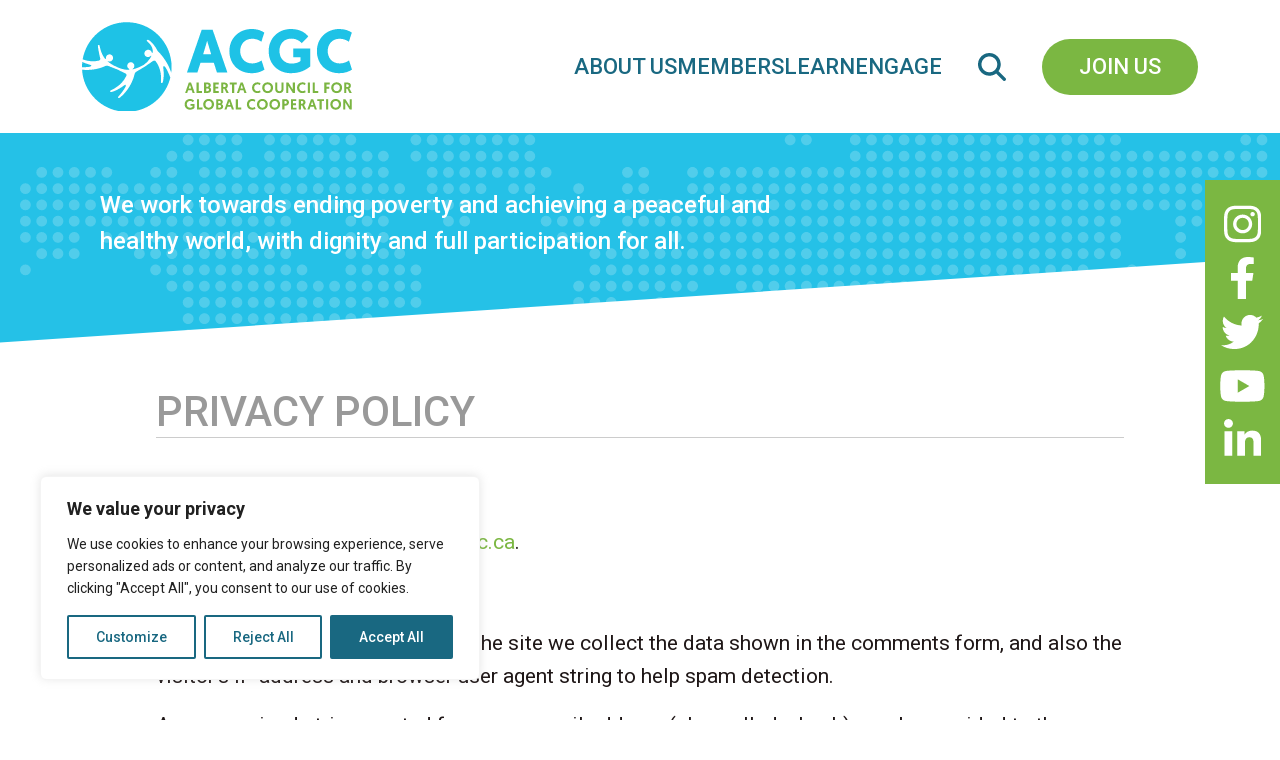

--- FILE ---
content_type: text/css
request_url: https://acgc.ca/wp-content/themes/acgc/assets/css/style.css
body_size: 3806
content:
@charset "utf-8";

/*Imported Fonts*/
@import url("https://fonts.googleapis.com/css2?family=Roboto:wght@300;400;500;700&display=swap");

/* Full width support */
.alignwide {
	margin-left  : -80px;
	margin-right : -80px;
}

.alignfull {
	margin-left  : calc( -100vw / 2 + 100% / 2 );
	margin-right : calc( -100vw / 2 + 100% / 2 );
	max-width    : 100vw;
}

.alignfull img {
	width: 100vw;
}

/* Reset Css */
* {
  margin: 0px;
  padding: 0px;
  -webkit-box-sizing: border-box;
  -moz-box-sizing: border-box;
  box-sizing: border-box;
  -webkit-font-smoothing: subpixel-antialiased !important;
}

html {
  width: 100%;
  margin: 0px;
  padding: 0px;
  -webkit-font-smoothing: subpixel-antialiased !important;
}

body {
  margin: 0px;
  padding: 0px;
  font-size: 24px;
  line-height: 1;
  color: #1f1717;
  height: 100%;
  font-family: "Roboto", sans-serif;
  text-rendering: optimizeLegibility;
  -webkit-font-smoothing: subpixel-antialiased !important;
}

p, ul, ol, li {
  font-size: 21px;
  line-height: 1.6em;
  color: #1f1717;
  font-weight: 400;
}

table td, table th {
	font-size:18px;
}

p:last-child {
  margin-bottom: 0;
}

h1 {
	margin: 0 0 50px 0;
	padding: 0;
	font-size: 42px;
	font-weight: 500;
	color: #999;
	text-transform: uppercase;
	border-bottom:1px solid #ccc;
}

h2 {
	margin: 30px 0 0 0;
	padding: 0;
	font-size: 32px;
	font-weight: 500;
	color: #196881;
	text-transform: uppercase;
}

h2:first-child {
  margin: 0 0 0 0;
}


h3 {
	margin: 30px 0 0 0;
	padding: 0;
	font-size: 24px;
	font-weight: 500;
	color: #196881;
}

h4 {
	margin: 0 0 15px 0;
	padding: 0;
	font-size: 24px;
	font-weight: 500;
	color: #196881 !important;
}

h5 {
  margin: 0;
  padding: 0;
}

h6 {
  margin: 0;
  padding: 0;
}

.imgACGC img {
	border:10px solid #ccc;
	border-radius: 50%;
}

address,
blockquote,
dd,
div,
dl,
dt,
fieldset,
form,
frame,
frameset {
  margin: 0;
  padding: 0;
  border: 0px;
  outline: none;
}

label,
legend,
table,
caption,
tbody,
tfoot,
thead,
tr,
th,
td {
  margin: 0px;
  padding: 0;
  outline: none;
  border: 0;
}

a {
  text-decoration: none;
  border: 0px;
  outline: none;
  transition: all 0.3s ease-in-out;
  color: #7bb742;
  display: inline;
}

a i:not(.prev-slide i, .next-slide i, .prev-slide_mem i, .next-slide_mem i) {
  position: relative;
  top: 3px;
}

a:hover
  i:not(.prev-slide i, .next-slide i, .prev-slide_mem i, .next-slide_mem i) {
  position: relative;
  top: 3px;
  left: 10px;
}

a:hover,
a:focus,
a:active {
  text-decoration: none;
  border: 0px;
  outline: none;
  color: #196881;
}

a img {
  border: none;
  outline: none;
}

a:focus {
  outline: none;
}

/* i {
  transition: all .1s ease-in-out;
} */

border {
  border-collapse: collapse;
}

.wp-block-separator {
	height: 1px;
	color: #999;
	margin:40px 0 40px 0 !important;
}

.clear {
  clear: both;
}

.clearfix:before,
.clearfix:after {
  content: " ";
  display: table;
}

.clearfix:after {
  clear: both;
}

.clearfix {
  *zoom: 1;
}

img {
  max-width: 100%;
  height: auto;
  object-fit: cover;
  -webkit-object-fit: cover;
}

.no-pad {
  padding: 0px !important;
}

.no-mag {
  margin: 0px !important;
}

/*	Reset style			*/

::-moz-selection {
  color: #fff;
  background: #7bb742;
}

::selection {
  color: #fff;
  background: #7bb742;
}

/*Global Button*/
.btn {
  font-size: 22px;
  font-weight: 500;
  color: #fff;
  padding: 11.5px 37px;
  border-radius: 30px;
  background-color: #7bb742;
  border: none;
  outline: none;
  text-transform: uppercase;
}

.mob {
  display: none;
}

/*overriding container style*/
.container {
  max-width: 1860px !important;
}

button.open {
  display: none;
}

/* !Header! */
header {
  display: flex;
  flex-direction: row;
  justify-content: space-between;
  align-items: center;
  padding: 0 20px;
  /* position: relative; */
}

.logo {
  max-width: 300px;
  min-width: 270px;
}

.logo a {
  display: block;
}

.navigation {
  display: flex;
  flex-direction: row;
  flex-wrap: nowrap;
  justify-content: flex-end;
  align-items: stretch;
  position: relative;
}

.navigation ul {
  flex-direction: row;
  border: none;
  align-items: center;
  display: flex;
  margin: 0;
  padding: 0;
  list-style: none;
  gap: 38px;
  height: 100%;
}

.menu-toggle {
  display: none;
}

.search {
  display: flex;
  justify-content: center;
  align-items: center;
  margin: 0 0 0 36px;
}

.search .btn:hover {
  background-color: #196881;
  color: #fff;
}

.searchbar {
  display: none;
}

.search-btn {
  width: 28px;
  margin: 0 36px 0 0;
}

.search-btn img {
  filter: invert(30%) sepia(27%) saturate(2681%) hue-rotate(160deg)
    brightness(90%) contrast(80%);
}

header .row {
  justify-content: center;
  align-items: center;
}

.navigation li a {
  color: #196881;
  font-size: 22px;
  font-weight: 500;
  text-transform: uppercase;
  padding: 50px 0;
  display: inline-block;
}

.navigation li ul {
  max-width: 250px;
  padding: 29px 23px;
  background-color: #196881;
  position: absolute;
  top: 122px;
  opacity: 0;
  transition: cubic-bezier(0.19, 1, 0.22, 1);
  display: none;
  z-index: 10;
  height: auto;
}

.navigation li ul li {
  margin-bottom: 14px;
}

.navigation li ul,
.close,
.navigation li i {
  display: none;
}

.navigation li ul li:last-child {
  margin-bottom: 0;
}

.navigation li ul li a {
  color: #fff;
  font-size: 18px;
  line-height: 25px;
  font-weight: 400;
  padding: 0;
  text-transform: inherit;
}

.navigation li:hover ul {
  display: block;
  opacity: 1;
}

/* !Banner! */
.banner-section {
  background-size: cover !important;
  padding: 54px 0 88px;
  background-color: #25c1e7;
  overflow: hidden;
  position: relative;
}

.banner-section .bg {
  filter: invert(0);
  opacity: 0.2;
  object-position: 20px -80px;
}

.banner-section p {
  font-size: 24px;
  line-height: 36px;
  font-weight: 500;
  color: #fff;
  max-width: 720px;
}

.banner-section .container {
  padding: 0 30px;
  position: relative;
}

.banner-section.formobile {
  display: none;
}

/*! Development Week !*/
.dev-week {
  padding: 47px 0;
  position: relative;
}

.dev-week:before,
.subscribe-details-sec:before,
.search-details-sec:before {
  background-color: #fff;
  position: absolute;
  content: "";
  left: 0;
  right: 0;
  top: -50px;
  height: 106px;
  transform: skew(0deg, -3.4deg);
}

.dev-week:before {
  background-color: #fff;
  position: absolute;
  content: "";
  left: 0;
  right: 0;
  top: -90px;
  height: 90px;
  clip-path: polygon(0 95%, 100% 0%, 100% 100%, 0% 100%);
  transform: unset;
}

.dev-week .container {
  max-width: 1300px !important;
  margin: 0 auto;
  position: relative;
}

.slider-1 {
  margin: 0 auto;
  display: flex !important;
  flex-wrap: wrap;
  flex-direction: row;
  align-items: center;
  justify-content: space-between;
  width: 100%;
}

.slider-txt a {
  font-weight: 500;
}

.slider-img {
  border: 15px solid #7bb742;
  border-radius: 50%;
  max-width: 475px;
  margin: 0 55px 0 0;
  overflow: hidden;
}

.slick-track {
  display: flex;
}

.slider-img img {
  width: 100%;
}

.slider-txt {
  max-width: 745px;
}

.slider-txt h2 {
  margin: 0 0 15px 0;
}

.slider-txt p {
  color: #196881;
  font-size: 24px;
  line-height: normal;
}

.slidernav .prev-slide,
.slidernav .next-slide {
  width: 40px;
  height: 40px;
  border-radius: 50%;
  background-color: #196881;
  color: #fff;
  display: flex;
  align-items: center;
  justify-content: center;
  position: absolute;
  top: 50%;
  transform: translateY(-50%);
}

.slidernav .prev-slide {
  left: -200px;
}

.slidernav .next-slide {
  right: -200px;
}

/* !Educator Resources & Youth Opportunities! */
.edu-res {
  background-size: cover !important;
  padding: 340px 0 194px 0;
  background: #196881;
  position: relative;
  clip-path: polygon(0 18%, 220% 0, 100% 100%, 0% 100%);
  margin: -137px 0 0 0;
  overflow: hidden;
}

img.bg {
  position: absolute;
  top: 0;
  left: 0;
  width: 100%;
  height: 100%;
  opacity: 0.05;
  filter: invert(1);
  object-fit: cover;
  object-position: right;
}

.edu-res .container {
  max-width: 1140px !important;
  position: relative;
}

.edu-row {
  align-items: center;
  justify-content: space-between;
  margin-bottom: 32px;
}

.edu-row:last-child {
  margin-bottom: 0;
}

.edutxt a {
  font-weight: 400;
}

.edutxt h3 {
	margin-bottom: 15px;
	color:#fff;
	font-size:36px;
}

.edutxt a:hover {
  color: #fff;
}

.edutxt p {
  color: #fff;
}

.edu-img {
  border: 15px solid #fff;
  border-radius: 50%;
  overflow: hidden;
  background: #fff;
}

.edu-img img {
  width: 100%;
  height: 100%;
  transform: scale(1.01);
}

/*! Sustainable Development Goals !*/
.dev-goals {
  padding: 87px 0;
  background-color: #d9d9d9;
  position: relative;
}

.dev-goals:before {
  background-color: #d9d9d9;
  position: absolute;
  content: "";
  left: 0;
  right: 0;
  top: -117px;
  height: 242px;
  transform: skew(0deg, -3deg);
  z-index: 0;
  border-top: 50px solid #fff;
}

.dev-g-img {
  position: relative;

  border-radius: 50%;
}

.dev-g-img img {
  width: 100%;
  border: 15px solid #fff;
  border-radius: 50%;
  position: relative;
}

.dev-g-img::before {
  content: "";
  inset: 0;
  border-radius: 50%;
  background-color: #196881;
  position: absolute;
  z-index: 0;
  left: -90px;
  width: 100%;
  height: 100%;
  transform: scale(1.1);
}

.dev-goals .container {
  max-width: 1420px !important;
  margin: 0 auto;
  position: relative;
}

.dev-goals .container .row {
  justify-content: space-between;
  align-items: center;
}

.dev-g-txt a {
  font-weight: 500;
}

.dev-goals h1 {
	margin-bottom: 20px;
	word-break: break-word;
	white-space: break-spaces;
	color:#196881;
	font-size: 52px;
}

/*! Members area !*/
.members {
  padding-top: 87px;
  text-align: center;
}

.member-slider .container {
  max-width: 1725px !important;
  position: relative;
}

.members h2 {
  margin-bottom: 20px;
  text-transform: uppercase;
}

.members p {
  max-width: 857px;
  margin: 0 auto 40px;
}

.member-slider .prev-slide_mem,
.member-slider .next-slide_mem {
  width: 40px;
  height: 40px;
  border-radius: 50%;
  background-color: #fff;
  color: #7bb742;
  display: flex;
  align-items: center;
  justify-content: center;
  position: absolute;
  top: 50%;
  transform: translateY(-50%);
}

.member-slider .prev-slide_mem {
  left: -50px;
}

.member-slider .next-slide_mem {
  right: -50px;
}

.member-slider {
  background-size: cover !important;
  padding: 77px 0 200px;
  background-color: #7bb742;
  overflow: hidden;
  position: relative;
}

.member-slider .bg {
  filter: invert(0);
  opacity: 0.15;
}

.mem-slide-item {
  background-color: #fff;
  margin: 0 16px;
  padding: 0 !important;
}

.mem-slide-item img {
  margin: 0 auto;
}

/*! Footer !*/
footer {
  background-color: #196881;
  padding: 0 0 50px 0;
  position: relative;
  margin-top: 50px;
  border-bottom: 10px solid #144655;
}

.ft-logo {
  max-width: 345px;
}

.ft-logo a {
  display: block;
}

footer:before {
  background-color: #196881;
  position: absolute;
  content: "";
  left: 0;
  right: 0;
  top: -93px;
  height: 148px;
  transform: skew(0deg, -3.2deg);
  z-index: 0;
  /* border-top: 30px solid #fff; */
  box-shadow: 0 -50px 0 0px #fff;
}

footer .row {
  justify-content: space-between;
}

footer ul {
  display: flex;
  justify-content: flex-end;
  height: 100%;
  align-items: flex-end;
  list-style: none;
}

footer ul li {
  margin: 0 25px 0 0;
}

footer ul li:last-child {
  margin-right: 0;
}

footer ul li img {
  height: 53px;
  filter: brightness(0) invert(1);
  transition: all 0.5s ease-in-out;
}

footer ul li:hover img {
  filter: invert(70%) sepia(17%) saturate(1484%) hue-rotate(48deg)
    brightness(92%) contrast(78%);
}

footer .btn {
  color: #7bb742;
  background-color: #fff;
}

footer .btn:hover {
  color: #fff;
  background-color: #7bb742;
}

.ft-top {
  margin-bottom: 35px;
  position: relative;
}

.ft-btm p {
  color: #ffffff;
  font-size: 16px;
  line-height: 20px;
}

.ft-btm p a {
  display: inline-block;
  color: #fff;
}

/*! Social Sidebar !*/
.sidebar {
  /* width: 65px; */
  padding: 23px 14px;
  display: flex;
  flex-direction: column;
  text-align: center;
  background-color: #7bb742;
  position: fixed;
  right: 0;
  top: 180px;
  z-index: 99;
}

.sidebar ul {
  list-style-type: none;
  padding: 0;
  margin: 0;
}

.sidebar li {
  margin-bottom: 12px;
}

.sidebar li:last-child {
  margin-bottom: 0;
}

.sidebar li a {
  display: block;
}

.sidebar li a img {
  height: 42px;
  filter: brightness(0) invert(1);
  transition: all 0.5s ease-in-out;
}

.sidebar li:hover a img {
  filter: invert(21%) sepia(69%) saturate(2132%) hue-rotate(171deg)
    brightness(98%) contrast(80%);
}

.heateor_sss_sharing_ul {
  display: flex;
  flex-direction: column;
  box-shadow: none;
}

.heateor_sss_sharing_container.heateor_sss_vertical_sharing.heateor_sss_hide_sharing.heateor_sss_bottom_sharing {
  left: auto !important;
  top: auto;
  width: auto;
  position: static;
  display: flex;
  padding: 0;
  flex-direction: column;
  box-shadow: none;
  position: fixed;
  right: 0 !important;
}

.search-form .form-group {
  margin-bottom: 15px;
}

.search-form .form-group input[type="text"] {
  padding: 20px 15px;
}

.search-form h3 {
  color: #196881;
  margin-bottom: 10px;
}

.search-form .form-group .btn {
  padding: 10px 15px;
}

 /*.subscribe-details-sec br,*/ 
.subscribe-details-sec p:empty {
  display: none;
}

/*.subscribe-details-sec h2,
.subscribe-details-sec h3 {
  margin-bottom: 32px;
  text-transform: uppercase;
  font-size: 36px;
  line-height: 42px;
  font-weight: 500;
}

.subscribe-details-sec p a {
  margin-bottom: 8px;
}*/

/*.subscribe-details-sec {
  padding: 70px 0 100px;
  position: relative;
} */
.subscribe-details-sec {
  padding: 40px 0 140px;
  position: relative;
}

.subscribe-details-sec .container {
  position: relative;
}

/*.subscribe-details-sec ul {
  margin-top: 40px;
  margin-bottom: 40px;
}

.subscribe-details-sec ul li {
  margin: 15px 0;
}*/

/* .inner-banner {
  min-height: 214px;
} */

.container.mini-cont {
  max-width: 992px !important;
}

/*! Search page !*/
.search-details-sec {
  position: relative;
}

.search.search-no-results,
.search.search-results {
  display: block;
  margin: 0;
}

.search.search-no-results .search-details-sec {
  padding: 50px 0 100px;
  display: flex;
  min-height: calc(100vh - 230px);
}

.search.search-results .search-details-sec {
  display: flex;
  padding: 50px 0 130px 0;
}

.search.search-no-results .no-results.not-found {
  display: flex;
  align-items: center;
  justify-content: center;
  text-align: center;
  height: 100%;
  flex-direction: column;
}

article footer:before,
article footer {
  display: none;
  border-bottom: none;
  background-color: unset;
  padding: unset;
  position: unset;
  margin-top: unset;
  border-bottom: unset;
}

article header,
.search-details-sec header {
  display: unset;
  position: unset;
  padding: unset;
}

.search-details-sec .container {
  position: relative;
}

.search-details-sec article {
  margin-bottom: 35px;
}

.search-details-sec article:last-child {
  margin-bottom: 0;
}

.search-details-sec article h2 {
  margin-bottom: 20px;
  text-transform: uppercase;
  font-size: 36px;
  line-height: 48px;
}

.search-details-sec h1 {
  font-size: 45px;
  line-height: 50px;
  text-transform: uppercase;
}

.page-header {
  margin-bottom: 35px;
  display: block !important;
}

.subscribe-details-sec:before,
.search-details-sec:before {
  background-color: #fff;
  position: absolute;
  content: "";
  left: 0;
  right: 0;
  top: -90px;
  height: 90px;
  clip-path: polygon(0 95%, 100% 0%, 100% 100%, 0% 100%);
  transform: unset;
}




/*WP BLOCK BUTTON SITE WIDE*/
.wp-block-buttons {
	margin-bottom:15px;
}

.wp-block-button__link {
	background-color:#7bb742 !important;
	font-size:21px !important;
}

.wp-block-button__link:hover {
	background-color:#196881 !important;
	color:#fff !important;
}




/*WP ACCORDION BLOCK*/
.c-accordion__item {
	background-color:#eaeaea;
	padding:5px 20px 30px 20px;
	margin-bottom:2px;
} /* The accordion item container */

.c-accordion__item.is-open {} /* is-open is added to open accordion items */

.c-accordion__item.is-read {} /* is-read is added to accordion items that have been opened at least once */

.c-accordion__title {} /* An accordion item title */

.c-accordion__title--button {} /* An accordion item title that is using a `<button>` tag */

.c-accordion__title:hover {} /* To modify the style when hovering over an accordion item title */

.c-accordion__title:focus {} /* To modify the style when an accordion item title currently has broswer focus */

.c-accordion__content {
	padding-top:20px;
} /* An accordion item content container */





--- FILE ---
content_type: text/css
request_url: https://acgc.ca/wp-content/themes/acgc/assets/css/responsive.css
body_size: 2797
content:
@media (max-width: 1700px) {
  .slidernav .prev-slide {
    left: -60px;
  }

  .slidernav .next-slide {
    right: -60px;
  }

/*  h1 {
    font-size: 50px;
    line-height: 55px;
  }

  h2 {
    font-size: 45px;
    line-height: 50px;
  }*/

  .member-slider .container {
    max-width: 1377px !important;
  }
}

@media (max-width: 1500px) {
  .member-slider .container {
    max-width: 1360px !important;
  }

  .dev-g-img::before {
    content: "";
    inset: 0;
    border-radius: 50%;
    background-color: #196881;
    position: absolute;
    z-index: 0;
    left: -30px;
    width: 100%;
    height: 100%;
    transform: scale(1);
  }

  .dev-goals .container .row {
    justify-content: space-evenly;
  }

  .slidernav .prev-slide,
  .member-slider .prev-slide_mem {
    left: -27px;
  }

  .slidernav .next-slide,
  .member-slider .next-slide_mem {
    right: -27px;
  }

  .dev-week {
    padding-bottom: 0;
  }

  .slider-1 {
    padding: 0 30px;
  }

  .edu-res {
    background-size: cover !important;
    padding: 274px 0 180px;
    margin: -97px 0 0 0;
  }

  footer ul li img {
    height: 42px;
  }

  .slider-img {
    max-width: 375px;
  }
}

@media (max-width: 1400px) {
  .slider-img {
    max-width: 34%;
  }

  .slider-txt {
    max-width: 60%;
  }

  .member-slider .container {
    padding: 0 70px;
  }

  .member-slider .prev-slide_mem {
    left: 15px;
  }

  .member-slider .next-slide_mem {
    right: 15px;
  }

  .dev-week .container {
    max-width: 1150px !important;
  }
}

@media (max-width: 1200px) {
/*  h1 {
    font-size: 45px;
    line-height: 52px;
  }

  h2 {
    font-size: 38px;
    line-height: 45px;
  }*/

  .search-details-sec article h2 {
    font-size: 30px;
    line-height: 37px;
  }

  .edu-res {
    padding: 140px 0 120px;
    clip-path: polygon(0 10%, 126% 0, 100% 90%, 0% 100%);
  }

  .dev-goals {
    padding: 30px 0 60px 0;
  }

  .members {
    padding-top: 60px;
  }

  .member-slider {
    padding: 50px 0 150px;
  }

  /* .slider-img {
        border: 15px solid #7bb742;
        border-radius: 50%;
        max-width: 505px;
        margin: 0 23px 0 0;
    }

    .slider-txt {
        max-width: 510px;
    } */
  .edu-res {
    margin-top: 0;
  }

  .dev-week .container {
    max-width: 890px !important;
  }

  .slider-img {
    max-width: 33%;
  }

  .subscribe-details-sec {
    padding: 40px 0 140px;
  }
	
	.logo img {
    display: block;
    width: 220px;
  }

	.navigation li a {
    color: #196881;
    font-size: 18px;
  }
}

@media screen and (max-width: 1024px) {


  .btn {
    font-size: 18px;
  }

/*  h1 {
    font-size: 35px;
    line-height: 40px;
  }

  h2 {
    font-size: 30px;
    line-height: 34px;
  }*/

  .search-details-sec article h2 {
    font-size: 25px;
    line-height: 30px;
  }

  footer:before {
    background-color: #196881;
    position: absolute;
    content: "";
    left: 0;
    right: 0;
    top: -79px;
    height: 108px;
    transform: skew(0deg, -3.2deg);
    z-index: 0;
    /* border-top: 30px solid #fff; */
  }

  .sidebar li a img {
    height: 32px;
  }

  footer ul li {
    margin: 0 15px 0 0;
  }

  footer ul li img {
    height: 25px;
  }

  p,
  .edutxt a,
  .slider-txt a,
  .slider-txt p,
  .dev-g-txt a,
  .subscribe-details-sec ul li {
    font-size: 18px;
    line-height: 1.5em;
  }
}

@media screen and (max-width: 991px) {
  body {
    position: relative;
  }

  img.bg {
    transform: scale(1);
  }

  .member-slider .prev-slide_mem,
  .member-slider .next-slide_mem,
  .slidernav .prev-slide,
  .slidernav .next-slide {
    display: none !important;
  }

  .banner-section {
    overflow: hidden;
  }

  /*.banner-section.formobile {
        display: block;
        overflow: initial;
    } */

  .banner-section .bg {
    object-position: 70px 20px;
    transform: scale(4);
  }

  .navigation {
    position: fixed;
    right: -100%;
    width: 100%;
    height: 100vh;
    /* background-color: #000; */
    background-color: #196881;
    z-index: 10;
    top: 0;
    transition: all 0.5s ease-in-out;
    padding: 90px 0 0 0;
    flex-direction: column;
    justify-content: flex-start;
  }

  .navigation.open-menu {
    right: 0;
  }

  .main-navigation {
    width: 100%;
  }

  .navigation ul {
    flex-direction: column;
    border: none;
    align-items: center;
    display: flex;
    margin: 0;
    padding: 0;
    list-style: none;
    gap: 0;
    height: auto;
    text-align: left;
  }

  .navigation ul li {
    text-align: left;
    width: 100%;
    border-bottom: 1px solid #333;
  }

  .navigation ul li ul li {
    border-bottom: none;
  }

  .navigation ul li a {
    color: #fff;
    font-size: 18px;
    text-decoration: none !important;
    padding: 15px 20px 18px;
    /* border-bottom: 1px solid #333; */
    display: block;
    line-height: 1.3em;
  }

  .close {
    width: 50px;
    align-items: flex-end;
    position: absolute;
    top: 10px;
    right: 10px;
    background: transparent;
    border: none;
    padding: 8px;
  }

  .close img {
    filter: brightness(0) invert(1);
  }

  .navigation li ul,
  .navigation li:hover ul {
    display: none;
    opacity: 1 !important;
  }

  .navigation li ul {
    position: static;
    max-width: 100%;
    background-color: #7bb742;
  }

  .navigation li ul li a {
    border: none;
    padding: 0 0 0 20px;
  }

  .search {
    position: static;
    /* top: 10px;
    right: 100px; */
    margin: 36px 0 0 0;
  }

  .search-btn img {
    filter: invert(1);
  }

  header .container {
    max-width: inherit !important;
  }

  button.open {
    display: block;
  }

  .logo {
    max-width: inherit;
    display: flex;
    justify-content: space-between;
    align-items: center;
    padding: 20px 0;
  }

  .logo img {
    display: block;
    width: 220px;
  }

  .logo .open {
    width: 50px;
    background-color: transparent;
    border: none;
  }

  .open img {
    filter: invert(35%) sepia(28%) saturate(1152%) hue-rotate(155deg)
      brightness(96%) contrast(90%);
  }

  body {
    overflow-x: hidden;
  }

  body.open {
    overflow: hidden;
  }

  .close {
    display: block;
  }

  .navigation li,
  .navigation li > a {
    position: relative;
  }

  .navigation li i {
    display: block;
    position: absolute;
    right: 0;
    top: 0;
    color: #fff;
    width: 90px;
    height: 57px;
    cursor: pointer;
    bottom: auto;
    font-size: 30px;
    padding: 11px 0;
    text-align: center;
    background-color: #1c1c1c;
  }

  /* .navigation li.active i {
    cursor: pointer;
    bottom: auto;
    font-size: 30px;
    padding: 11px 0;
    text-align: center;
    background-color: #1c1c1c;
  } */

  .slider-1 {
    padding: 0;
    flex-direction: column;
  }

  .slider-img {
    margin-bottom: 30px;
  }

  .edu-res {
    clip-path: polygon(0 5%, 100% 0, 100% 94%, 0% 100%);
    padding-bottom: 160px;
  }

  .sidebar {
    display: none;
  }

  .slider-img {
    max-width: inherit;
    margin: 0 0 25px 0;
  }

  .container {
    padding: 0 30px !important;
  }

  .slidernav .prev-slide,
  .slidernav .next-slide {
    top: 25%;
  }

/*  h1,
  h2 {
    font-size: 25px;
    line-height: 28px;
  }*/

  .banner-section p {
    display: none;
  }

  .formobile {
    background-color: transparent;
    text-align: center;
    padding-bottom: 0;
    padding-top: 0;
  }

  .formobile p {
    color: #166784;
    display: block;
  }

  /* .formobile:before {
    background-color: #fff;
    position: absolute;
    content: "";
    left: 0;
    right: 0;
    top: -50px;
    height: 106px;
    transform: skew(0deg, -3deg);
  } */
  /* .formobile:before {
    background-color: #fff;
    position: absolute;
    content: "";
    left: 0;
    right: 0;
    top: -90px;
    height: 90px;
    clip-path: polygon(0 95%, 100% 0%, 100% 100%, 0% 100%);
    transform: unset;
  } */

  /* .banner-section {
    /* clip-path: polygon(0 0%, 100% 0%, 100% 50%, 0% 70%); */
  /*clip-path: polygon(0 0, 100% 0, 100% 82%, 0% 100%);
    padding: 50px 0;
  } */
  .banner-section {
    clip-path: polygon(0% 0%, 100% 0%, 100% 40%, 0% 90%);
    padding: 100px 0 0;
  }

  .edu-res {
    clip-path: polygon(0 4%, 100% 0, 100% 94%, 0% 100%);
  }

  .banner-section.formobile {
    clip-path: polygon(0 100%, 1720% 100%, 0% 0%, 0% 0%);
  }

  .banner-section.formobile {
    display: block;
    padding-top: 0;
  }

  .dev-week:before {
    display: none;
  }

  .search a.search-btn {
    display: none;
  }

  .slidernav .prev-slide,
  .slidernav .next-slide {
    top: 36%;
  }

  .socialshrBtns {
    display: none !important;
  }

  img.bg {
    transform: scale(1.25);
  }

  .slider-1 {
    justify-content: center;
  }

  .edu-img,
  .slider-img,
  .slider-txt,
  .edutxt,
  .dev-g-img,
  .dev-g-txt {
    width: 400px;
    margin: 0 auto 25px;
  }

  .ft-top {
    margin-bottom: 0;
    margin-top: -50px;
    position: relative;
  }

  .ft-logo {
    width: 256px;
    margin: 0 auto 60px;
  }

  footer ul {
    display: flex;
    justify-content: center;
    height: 100%;
    align-items: center;
    list-style: none;
    flex-direction: column;
    text-align: center;
  }

  footer ul {
    display: block;
    padding: 0;
  }

  footer ul li:first-child {
    width: 100%;
    display: block;
    margin-bottom: 30px;
  }

  footer ul li {
    display: inline-block;
    vertical-align: top;
    margin: 0 25px 0 0;
  }

  footer ul li img {
    height: 40px;
  }

  footer {
    padding: 75px 0 50px 0;
  }

/*  .subscribe-details-sec h2,
  .subscribe-details-sec h3 {
    margin-bottom: 22px;
    text-transform: uppercase;
    font-size: 28px;
    line-height: 34px;
    font-weight: 700;
  }*/

  footer:before {
    top: -29px;
  }

  .banner-section.inner-banner.formobile {
    display: none !important;
  }

  .inner-banner {
    min-height: 100px;
  }

  /* .subscribe-details-sec:before {
    transform: skew(0deg, -2deg);
  } */
  .subscribe-details-sec:before {
    display: none;
  }

  .subscribe-details-sec {
    padding-top: 0;
  }

  .ft-btm p {
    overflow: hidden;
    text-align: center;
  }

  .ft-btm p span,
  .ft-btm p a {
    display: block;
    overflow: hidden;
  }

  .fordesktop,
  .search .banner-section.formobile {
    display: none;
  }

  .ft-btm p span a {
    display: inline-block;
    vertical-align: middle;
  }

  .search.search-results .search-details-sec {
    padding-bottom: 50px;
    padding-top: 10px;
  }

  .navigation .sidebar {
    position: static;
    display: flex;
    flex-direction: row;
    width: auto;
    flex-wrap: wrap;
    align-content: center;
    justify-content: center;
    align-items: center;
    background: transparent;
  }

  .navigation .sidebar ul {
    flex-direction: row;
  }

  .navigation .sidebar ul li {
    margin: 0 8px;
    border: none;
    background: transparent;
    width: auto;
  }

  .navigation .sidebar ul li a {
    padding: 0;
  }

  .navigation .sidebar ul li a img {
    height: 35px;
    width: auto;
  }

  .subscribe-details-sec {
    padding: 40px 0 50px;
  }

  .search-details-sec:before {
    display: none;
  }
}

@media screen and (max-width: 639px) {
	
	h1 {
		margin: 0 0 50px 0;
		padding: 0;
		font-size: 36px;
		font-weight: 500;
		color: #999;
		text-transform: uppercase;
		border-bottom:1px solid #ccc;
	}
	
	
  .subscribe-details-sec {
    padding: 40px 0 60px;
  }

  .edu-res {
    padding-top: 80px;
    padding-bottom: 120px;
  }

  footer {
    padding: 80px 0 50px 0;
  }

  .edu-img,
  .dev-g-img {
    margin-bottom: 25px;
  }

  .dev-g-img::before {
    left: 0;
    top: -30px;
  }

  .dev-goals:before {
    top: -77px;
  }

  .mem-slide-item {
    background-color: #fff;
    margin: 0 15px;
    padding: 5px 5px;
  }

  p,
  .edutxt a,
  .slider-txt a,
  .slider-txt p,
  .dev-g-txt a,
  .subscribe-details-sec ul li {
    font-size: 18px;
    line-height: 1.5em;
    font-weight: 400;
  }

  .member-slider {
    padding: 50px 0 100px;
  }

  .mob {
    display: block;
  }

  .ft-btm p {
    color: #ffffff;
    font-size: 15px;
    line-height: 20px;
    text-align: center;
  }

  header .container {
    padding: 0 !important;
  }

  .logo {
    padding: 10px 0;
  }

  .slidernav .prev-slide,
  .slidernav .next-slide {
    top: 27%;
  }

  .slidernav .prev-slide,
  .member-slider .prev-slide_mem {
    border-radius: 0px 20px 20px 0px;
    height: 55px;
  }

  .slidernav .next-slide,
  .member-slider .next-slide_mem {
    border-radius: 20px 0px 0px 20px;
    height: 55px;
  }

  .edu-img,
  .slider-img {
    width: 100%;
    margin: 0 auto 25px;
  }

  .slider-txt {
    max-width: inherit;
    width: 100%;
  }

  .dev-week {
    padding-bottom: 40px;
  }

  /* .edu-res {
    clip-path: polygon(0 2%, 150% 0, 100% 94%, 0% 100%);
  } */

  .edu-img,
  .slider-img,
  .slider-txt,
  .edutxt,
  .dev-g-img,
  .dev-g-txt {
    width: 100%;
    margin: 0 auto 25px;
  }

  .member-slider .container {
    padding: 0 !important;
  }

  img.bg {
    transform: scale(3);
  }

  .edu-res {
    clip-path: polygon(0 2%, 100% 0, 100% 94%, 0% 100%);
  }

  .banner-section {
    clip-path: polygon(0% 0%, 100% 0%, 100% 60%, 0% 90%);
    padding: 100px 0 0;
  }

  .banner-section.formobile {
    display: block;
    padding-top: 10px;
  }

  .dev-week {
    padding-bottom: 0;
  }
}

/*Min-width*/
@media (min-width: 576px) {
  .container {
    max-width: 540px !important;
  }
}

@media (min-width: 768px) {
  .container {
    max-width: 720px !important;
  }
}

@media (min-width: 992px) {
  .container {
    max-width: 960px !important;
  }
}

@media (min-width: 1200px) {
  .container {
    max-width: 1140px !important;
  }

  /* ,
        .dev-week .container,
        .member-slider .container */
}

@media (min-width: 1350px) {
  .container {
    max-width: 1320px !important;
  }
}

@media (min-width: 1600px) {
  /* .dev-week:before {
        top: -70px;
        height: 135px;
        transform: skew(0deg, -3deg);
    } */

  /* footer:before {
        top: -70px;
        height: 148px;
        transform: skew(0deg, -3.2deg);
        z-index: 0;
    } */

  .ft-top {
    position: relative;
  }

  footer:before {
    top: -117px;
    height: 198px;
    transform: skew(0deg, -3.2deg);
    z-index: 0;
    /* border-top: 30px solid #fff; */
    box-shadow: 0 -50px 0 0px #fff;
  }
}

@media screen and (min-width: 1800px) {
  .dev-goals:before {
    top: -117px;
    height: 242px;
    transform: skew(0deg, -3deg);
    z-index: 0;
    border-top: 50px solid #fff;
  }
}

@media screen and (min-width: 1800px) {
  .container {
    max-width: 1860px !important;
  }
}

@media screen and (min-width: 2160px) {
  .dev-goals:before {
    transform: skew(0deg, -1.4deg);
  }

  footer:before {
    transform: skew(0deg, -1.2deg);
  }

  /* .dev-week:before {
    transform: skew(0deg, -1.5deg);
    height: 111px;
    top: -53px;
  } */

  /* .edu-res {
    clip-path: polygon(0 18%, 370% 0, 100% 100%, 0% 100%);
  } */
  .subscribe-details-sec {
    padding: 40px 0 140px;
  }
}


--- FILE ---
content_type: image/svg+xml
request_url: https://acgc.ca/wp-content/uploads/2023/02/logo-acgc-full.svg
body_size: 2816
content:
<?xml version="1.0" encoding="UTF-8"?>
<svg xmlns="http://www.w3.org/2000/svg" id="uuid-c9b07e25-ffd1-4e2f-8146-b1cc13178be9" viewBox="0 0 489.07 162.31">
  <g id="uuid-e8b8597c-ed99-4cef-b7ba-4fafdafbdfb3">
    <g>
      <g>
        <path d="m192.32,123.28l-1.65,4.86h-3.83l6.69-18.88h3.99l6.69,18.88h-3.83l-1.65-4.86h-6.42Zm3.21-9.95l-2.19,6.8h4.4l-2.21-6.8Z" fill="#7bb542"></path>
        <path d="m207.55,109.26h3.8v15.46h6.15v3.43h-9.95v-18.88Z" fill="#7bb542"></path>
        <path d="m221.14,109.26h5.99c3.75,0,6.2,1.94,6.2,4.99,0,1.73-.89,3.32-2.27,4.07,1.78.75,2.89,2.35,2.89,4.29,0,3.67-2.99,5.53-6.47,5.53h-6.34v-18.88Zm5.96,7.63c1.32,0,2.35-.89,2.35-2.21s-.97-2.13-2.4-2.13h-2.1v4.34h2.16Zm.16,7.99c1.54,0,2.75-.94,2.75-2.48s-1.21-2.43-2.75-2.43h-2.32v4.91h2.32Z" fill="#7bb542"></path>
        <path d="m237.89,109.26h9.71v3.43h-5.91v4.21h5.07v3.37h-5.07v4.48h6.15v3.4h-9.95v-18.88Z" fill="#7bb542"></path>
        <path d="m252.18,109.26h5.69c4.13,0,6.39,2.51,6.39,5.61,0,2.29-1.13,4.05-2.86,4.99l4.48,8.28h-4.21l-3.67-7.39h-2.02v7.39h-3.8v-18.88Zm5.58,8.28c1.38,0,2.59-.86,2.59-2.54,0-1.51-1.05-2.45-2.78-2.45h-1.59v4.99h1.78Z" fill="#7bb542"></path>
        <path d="m271.92,112.68h-4.42v-3.43h12.62v3.43h-4.4v15.46h-3.8v-15.46Z" fill="#7bb542"></path>
        <path d="m286.1,123.28l-1.65,4.86h-3.83l6.69-18.88h3.99l6.69,18.88h-3.83l-1.65-4.86h-6.42Zm3.21-9.95l-2.19,6.8h4.4l-2.21-6.8Z" fill="#7bb542"></path>
        <path d="m307.93,118.7c0-5.56,4.15-9.79,9.84-9.79,2.51,0,4.4.84,5.61,1.73l-1.08,3.34c-.92-.65-2.62-1.51-4.53-1.51-3.43,0-5.88,2.67-5.88,6.23s2.45,6.23,5.88,6.23c2.05,0,3.8-.92,4.69-1.54l1.08,3.32c-1.13.84-3.02,1.78-5.77,1.78-5.91,0-9.84-4.24-9.84-9.79Z" fill="#7bb542"></path>
        <path d="m326.45,118.7c0-5.5,4.02-9.79,9.82-9.79s9.82,4.29,9.82,9.79-4.02,9.79-9.82,9.79-9.82-4.24-9.82-9.79Zm3.96,0c0,3.61,2.45,6.23,5.85,6.23s5.85-2.62,5.85-6.23-2.45-6.23-5.85-6.23-5.85,2.67-5.85,6.23Z" fill="#7bb542"></path>
        <path d="m349.94,121.04v-11.79h3.8v11.79c0,2.4,1.38,3.91,3.8,3.91s3.8-1.51,3.8-3.91v-11.79h3.8v11.79c0,4.45-2.72,7.45-7.61,7.45s-7.61-2.99-7.61-7.45Z" fill="#7bb542"></path>
        <path d="m373.72,115.3v12.84h-3.75v-18.88h3.86l8.06,12.95v-12.95h3.75v18.88h-3.78l-8.15-12.84Z" fill="#7bb542"></path>
        <path d="m389.55,118.7c0-5.56,4.15-9.79,9.84-9.79,2.51,0,4.4.84,5.61,1.73l-1.08,3.34c-.92-.65-2.62-1.51-4.53-1.51-3.43,0-5.88,2.67-5.88,6.23s2.45,6.23,5.88,6.23c2.05,0,3.8-.92,4.69-1.54l1.08,3.32c-1.13.84-3.02,1.78-5.77,1.78-5.91,0-9.84-4.24-9.84-9.79Z" fill="#7bb542"></path>
        <path d="m409.07,109.26h3.8v18.88h-3.8v-18.88Z" fill="#7bb542"></path>
        <path d="m417.8,109.26h3.8v15.46h6.15v3.43h-9.95v-18.88Z" fill="#7bb542"></path>
        <path d="m438.98,109.26h9.66v3.43h-5.85v4.45h5.12v3.4h-5.12v7.61h-3.8v-18.88Z" fill="#7bb542"></path>
        <path d="m451.44,118.7c0-5.5,4.02-9.79,9.82-9.79s9.82,4.29,9.82,9.79-4.02,9.79-9.82,9.79-9.82-4.24-9.82-9.79Zm3.96,0c0,3.61,2.45,6.23,5.85,6.23s5.85-2.62,5.85-6.23-2.45-6.23-5.85-6.23-5.85,2.67-5.85,6.23Z" fill="#7bb542"></path>
        <path d="m475.01,109.26h5.69c4.13,0,6.39,2.51,6.39,5.61,0,2.29-1.13,4.05-2.86,4.99l4.48,8.28h-4.21l-3.67-7.39h-2.02v7.39h-3.8v-18.88Zm5.58,8.28c1.38,0,2.59-.86,2.59-2.54,0-1.51-1.05-2.45-2.78-2.45h-1.59v4.99h1.78Z" fill="#7bb542"></path>
        <path d="m203,142.17l-2.38,2.46c-.56-.62-2.17-2.06-4.84-2.06-3.67,0-5.94,2.73-5.94,6.21,0,3.83,2.57,6.18,5.94,6.18,2.62,0,4.09-1.07,4.5-1.47v-2.3h-3.56v-3.18h7.09v7.41c-2.01,1.71-4.26,3.08-8.19,3.08-5.3,0-9.71-3.8-9.71-9.71,0-5.38,4.01-9.71,9.71-9.71,3.93,0,6.42,1.95,7.39,3.1Z" fill="#7bb542"></path>
        <path d="m208.19,139.41h3.77v15.33h6.1v3.4h-9.87v-18.73Z" fill="#7bb542"></path>
        <path d="m219.62,148.78c0-5.46,3.99-9.71,9.74-9.71s9.74,4.25,9.74,9.71-3.99,9.71-9.74,9.71-9.74-4.2-9.74-9.71Zm3.93,0c0,3.59,2.44,6.18,5.81,6.18s5.81-2.6,5.81-6.18-2.43-6.18-5.81-6.18-5.81,2.65-5.81,6.18Z" fill="#7bb542"></path>
        <path d="m243.01,139.41h5.94c3.72,0,6.15,1.93,6.15,4.95,0,1.71-.88,3.29-2.25,4.04,1.77.75,2.86,2.33,2.86,4.26,0,3.64-2.97,5.49-6.42,5.49h-6.29v-18.73Zm5.91,7.57c1.31,0,2.33-.88,2.33-2.19s-.96-2.11-2.38-2.11h-2.09v4.31h2.14Zm.16,7.92c1.53,0,2.73-.94,2.73-2.46s-1.2-2.41-2.73-2.41h-2.3v4.87h2.3Z" fill="#7bb542"></path>
        <path d="m263.49,153.32l-1.63,4.82h-3.8l6.64-18.73h3.96l6.64,18.73h-3.8l-1.63-4.82h-6.37Zm3.18-9.87l-2.17,6.74h4.36l-2.19-6.74Z" fill="#7bb542"></path>
        <path d="m278.61,139.41h3.77v15.33h6.1v3.4h-9.87v-18.73Z" fill="#7bb542"></path>
        <path d="m298.64,148.78c0-5.51,4.12-9.71,9.77-9.71,2.49,0,4.36.83,5.57,1.71l-1.07,3.32c-.91-.64-2.6-1.5-4.5-1.5-3.4,0-5.83,2.65-5.83,6.18s2.44,6.18,5.83,6.18c2.03,0,3.77-.91,4.66-1.52l1.07,3.29c-1.12.83-3,1.77-5.73,1.77-5.86,0-9.77-4.2-9.77-9.71Z" fill="#7bb542"></path>
        <path d="m317.02,148.78c0-5.46,3.99-9.71,9.74-9.71s9.74,4.25,9.74,9.71-3.99,9.71-9.74,9.71-9.74-4.2-9.74-9.71Zm3.93,0c0,3.59,2.44,6.18,5.81,6.18s5.81-2.6,5.81-6.18-2.43-6.18-5.81-6.18-5.81,2.65-5.81,6.18Z" fill="#7bb542"></path>
        <path d="m339.43,148.78c0-5.46,3.99-9.71,9.74-9.71s9.74,4.25,9.74,9.71-3.99,9.71-9.74,9.71-9.74-4.2-9.74-9.71Zm3.93,0c0,3.59,2.44,6.18,5.81,6.18s5.81-2.6,5.81-6.18-2.43-6.18-5.81-6.18-5.81,2.65-5.81,6.18Z" fill="#7bb542"></path>
        <path d="m362.82,139.41h5.97c3.67,0,6.15,2.3,6.15,5.83s-2.6,5.91-6.13,5.91h-2.22v6.98h-3.77v-18.73Zm5.46,8.48c1.66,0,2.78-1.07,2.78-2.65s-1.15-2.57-2.73-2.57h-1.74v5.22h1.69Z" fill="#7bb542"></path>
        <path d="m378.63,139.41h9.63v3.4h-5.86v4.18h5.03v3.34h-5.03v4.44h6.1v3.37h-9.87v-18.73Z" fill="#7bb542"></path>
        <path d="m392.82,139.41h5.65c4.09,0,6.34,2.49,6.34,5.57,0,2.27-1.12,4.01-2.84,4.95l4.44,8.22h-4.18l-3.64-7.33h-2.01v7.33h-3.77v-18.73Zm5.54,8.22c1.36,0,2.57-.86,2.57-2.52,0-1.5-1.04-2.44-2.76-2.44h-1.58v4.95h1.77Z" fill="#7bb542"></path>
        <path d="m413.64,153.32l-1.63,4.82h-3.8l6.64-18.73h3.96l6.64,18.73h-3.8l-1.63-4.82h-6.37Zm3.18-9.87l-2.17,6.74h4.36l-2.19-6.74Z" fill="#7bb542"></path>
        <path d="m430.31,142.81h-4.39v-3.4h12.52v3.4h-4.36v15.33h-3.77v-15.33Z" fill="#7bb542"></path>
        <path d="m442.14,139.41h3.77v18.73h-3.77v-18.73Z" fill="#7bb542"></path>
        <path d="m449.83,148.78c0-5.46,3.99-9.71,9.74-9.71s9.74,4.25,9.74,9.71-3.99,9.71-9.74,9.71-9.74-4.2-9.74-9.71Zm3.93,0c0,3.59,2.44,6.18,5.81,6.18s5.81-2.6,5.81-6.18-2.43-6.18-5.81-6.18-5.81,2.65-5.81,6.18Z" fill="#7bb542"></path>
        <path d="m476.91,145.4v12.74h-3.72v-18.73h3.83l8,12.84v-12.84h3.72v18.73h-3.75l-8.08-12.74Z" fill="#7bb542"></path>
      </g>
      <g>
        <path d="m214.59,73.63l-5.51,17.31h-18.96l26.68-77.17h19.84l26.68,77.17h-18.96l-5.51-17.31h-24.25Zm12.13-39.91l-7.28,24.48h14.55l-7.28-24.48Z" fill="#1ec2e6"></path>
        <path d="m266.94,52.24c0-22.6,16.76-39.91,40.79-39.91,9.59,0,16.98,2.76,22.49,6.5l-5.29,16.54c-4.08-2.76-9.92-5.4-16.54-5.4-14.11,0-21.83,10.25-21.83,22.27s7.72,22.49,21.83,22.49c6.61,0,12.79-2.65,16.87-5.4l5.29,16.54c-5.51,3.75-13.23,6.51-22.82,6.51-24.92,0-40.79-17.42-40.79-40.13Z" fill="#1ec2e6"></path>
        <path d="m413.34,80.24c-8.16,6.28-17.53,12.13-35.28,12.13-21.83,0-39.91-15.43-39.91-40.24,0-22.05,16.32-39.8,40.35-39.8,18.19,0,27.45,8.49,31.42,13.45l-11.91,12.35c-1.65-2.21-8.27-8.38-18.63-8.38-13.78,0-21.72,9.59-21.72,22.05,0,14.33,9.48,23.15,21.72,23.15,9.7,0,15.21-3.53,16.43-4.74v-6.84h-13.34v-15.76h30.87v32.63Z" fill="#1ec2e6"></path>
        <path d="m425.45,52.24c0-22.6,16.76-39.91,40.79-39.91,9.59,0,16.98,2.76,22.49,6.5l-5.29,16.54c-4.08-2.76-9.92-5.4-16.54-5.4-14.11,0-21.83,10.25-21.83,22.27s7.72,22.49,21.83,22.49c6.61,0,12.79-2.65,16.87-5.4l5.29,16.54c-5.51,3.75-13.23,6.51-22.82,6.51-24.92,0-40.79-17.42-40.79-40.13Z" fill="#1ec2e6"></path>
      </g>
      <g>
        <path d="m14.91,80.39s4.42-1.79-.29-3.28c0,0-6.9-1.74-14.09-5.06-.33,2.99-.52,6.03-.52,9.11,0,.14,0,.27.01.41,5.05.02,11.18-.19,14.9-1.18Z" fill="#1ec2e6"></path>
        <path d="m29.1,69.86s5.45-.1,3.54-5.91c0,0-3.19-13.06-3.91-21.25,0,0,1.69-3.83,3.32.22,0,0,1.85,13.88,10,23.75l1.36-.82c-.03-.17-.06-.35-.07-.53-.32-3.59,2.33-6.75,5.92-7.07,3.59-.32,6.75,2.34,7.07,5.92.31,3.58-2.34,6.75-5.92,7.07-1.25.11-2.45-.15-3.5-.68-.02.02-.04.04-.07.05l-.52.31c4.59,3.88,9.19,6.55,13.22,8.52.21.04.43.09.68.16,0,0,1.19.7,3.23,1.65,1.19.52,2.28.98,3.27,1.41,4.87,1.93,11.9,3.99,19.09,3.63,0-.04-.02-.07-.02-.1l-.13-1.28c-.26-.12-.53-.26-.78-.42-3.02-1.96-3.89-5.99-1.93-9.02,1.95-3.02,5.98-3.89,9.01-1.94,3.02,1.95,3.88,5.99,1.93,9.02-.62.95-1.44,1.69-2.38,2.19l.07.71c9.09-2,15.89-5.79,20.54-8.36,4.3-3.24,10.27-8.69,13.67-15.86-.09-.03-.18-.05-.26-.09l-.76-.33c-.51.55-1.12,1.03-1.83,1.41-3.34,1.78-7.48.67-9.24-2.5-1.76-3.16-.47-7.16,2.87-8.93,3.34-1.78,7.48-.66,9.24,2.49.34.61.56,1.25.68,1.9l1.32.58c.83-3.84,1.02-12.44-10.07-21.39,0,0-1.78-2.93,2.03-2.37,0,0,7.83,2.31,17.31,20.14,0,0,17.51,16.27,24.53,39.65.46-3.48.71-7.02.71-10.62C162.31,36.34,125.98,0,81.16,0,41.05,0,7.75,29.11,1.19,67.35c6.97,2.47,17.28,4.82,27.91,2.51Z" fill="#1ec2e6"></path>
        <path d="m150.22,80.67s-3.52-3.31-3.05,1.62c0,0,2.48,15.66-.97,26.7,0,0-2.37,3.41-3.29-.7,0,0,2.94-20.7-8.63-36.27,0,0-2.31-4.96-7.15-.8,0,0-4.52,3.32-9.77,6.79-.43.38-.95.77-1.62,1.16-3.3,2.24-12.85,7.93-16.25,9.78-3.8,2.05-4.35,5.34-4.35,5.34,0,0-4.78,24.67-26.36,42.22l-.8.54s-3.39,1.28-2.42-1.87c0,0,10.74-12.2,13.67-19.05,0,0,1.3-4.59-2.77-1.78,0,0-12.46,9.73-23.55,12.21,0,0-4.01-.33-.86-3.11,0,0,19.23-7.61,27.58-24.98,0,0,3.28-4.36-2.48-6.42,0,0-6.71-3.02-13-6.39-4.67-1.67-12.4-4.71-15.36-6.01-3.95-1.73-6.89-.14-6.89-.14,0,0-18.27,9.28-41.77,6.49,2.51,42.56,37.81,76.31,81,76.31,38.24,0,70.28-26.45,78.87-62.05-1.55-3.99-5.96-14.89-9.81-19.59Z" fill="#1ec2e6"></path>
      </g>
    </g>
  </g>
</svg>


--- FILE ---
content_type: image/svg+xml
request_url: https://acgc.ca/wp-content/uploads/2023/02/bg-map-dots.svg
body_size: 12779
content:
<?xml version="1.0" encoding="UTF-8"?>
<svg xmlns="http://www.w3.org/2000/svg" id="uuid-2d2e467d-9b78-482e-b8cc-c7a1303c57e8" viewBox="0 0 546.17 289.29">
  <g id="uuid-9274dd53-e340-41dc-9d4b-ad572064ade6">
    <g>
      <circle cx="2.31" cy="57.86" r="2.31" fill="#fff"></circle>
      <circle cx="2.31" cy="64.8" r="2.31" fill="#fff"></circle>
      <circle cx="2.31" cy="71.74" r="2.31" fill="#fff"></circle>
      <circle cx="2.31" cy="78.69" r="2.31" fill="#fff"></circle>
      <circle cx="2.31" cy="92.57" r="2.31" fill="#fff"></circle>
    </g>
    <g>
      <circle cx="9.26" cy="50.91" r="2.31" fill="#fff"></circle>
      <circle cx="9.26" cy="57.86" r="2.31" fill="#fff"></circle>
      <circle cx="9.26" cy="64.8" r="2.31" fill="#fff"></circle>
      <circle cx="9.26" cy="71.74" r="2.31" fill="#fff"></circle>
      <circle cx="9.26" cy="78.69" r="2.31" fill="#fff"></circle>
      <circle cx="9.26" cy="85.63" r="2.31" fill="#fff"></circle>
    </g>
    <g>
      <circle cx="16.2" cy="50.91" r="2.31" fill="#fff"></circle>
      <circle cx="16.2" cy="57.86" r="2.31" fill="#fff"></circle>
      <circle cx="16.2" cy="64.8" r="2.31" fill="#fff"></circle>
      <circle cx="16.2" cy="71.74" r="2.31" fill="#fff"></circle>
      <circle cx="16.2" cy="78.69" r="2.31" fill="#fff"></circle>
      <circle cx="16.2" cy="85.63" r="2.31" fill="#fff"></circle>
    </g>
    <g>
      <circle cx="23.14" cy="50.91" r="2.31" fill="#fff"></circle>
      <circle cx="23.14" cy="57.86" r="2.31" fill="#fff"></circle>
      <circle cx="23.14" cy="64.8" r="2.31" fill="#fff"></circle>
      <circle cx="23.14" cy="71.74" r="2.31" fill="#fff"></circle>
      <circle cx="23.14" cy="78.69" r="2.31" fill="#fff"></circle>
      <circle cx="23.14" cy="85.63" r="2.31" fill="#fff"></circle>
    </g>
    <g>
      <circle cx="30.09" cy="50.91" r="2.31" fill="#fff"></circle>
      <circle cx="30.09" cy="57.86" r="2.31" fill="#fff"></circle>
      <circle cx="30.09" cy="64.8" r="2.31" fill="#fff"></circle>
      <circle cx="30.09" cy="71.74" r="2.31" fill="#fff"></circle>
    </g>
    <g>
      <circle cx="37.03" cy="50.91" r="2.31" fill="#fff"></circle>
      <circle cx="37.03" cy="57.86" r="2.31" fill="#fff"></circle>
      <circle cx="37.03" cy="64.8" r="2.31" fill="#fff"></circle>
      <circle cx="37.03" cy="71.74" r="2.31" fill="#fff"></circle>
      <circle cx="37.03" cy="78.69" r="2.31" fill="#fff"></circle>
    </g>
    <g>
      <circle cx="43.97" cy="57.86" r="2.31" fill="#fff"></circle>
      <circle cx="43.97" cy="64.8" r="2.31" fill="#fff"></circle>
      <circle cx="43.97" cy="71.74" r="2.31" fill="#fff"></circle>
      <circle cx="43.97" cy="78.69" r="2.31" fill="#fff"></circle>
    </g>
    <g>
      <circle cx="50.91" cy="57.86" r="2.31" fill="#fff"></circle>
      <circle cx="50.91" cy="64.8" r="2.31" fill="#fff"></circle>
      <circle cx="50.91" cy="71.74" r="2.31" fill="#fff"></circle>
      <circle cx="50.91" cy="78.69" r="2.31" fill="#fff"></circle>
      <circle cx="50.91" cy="85.63" r="2.31" fill="#fff"></circle>
    </g>
    <g>
      <circle cx="57.86" cy="50.91" r="2.31" transform="translate(-15.02 25.85) rotate(-22.37)" fill="#fff"></circle>
      <circle cx="57.86" cy="57.86" r="2.31" transform="translate(-17.67 26.38) rotate(-22.37)" fill="#fff"></circle>
      <circle cx="57.86" cy="64.8" r="2.31" transform="translate(-20.31 26.9) rotate(-22.37)" fill="#fff"></circle>
      <circle cx="57.86" cy="71.74" r="2.31" transform="translate(-22.95 27.42) rotate(-22.37)" fill="#fff"></circle>
      <circle cx="57.86" cy="78.69" r="2.31" transform="translate(-25.59 27.94) rotate(-22.37)" fill="#fff"></circle>
      <circle cx="57.86" cy="85.63" r="2.31" transform="translate(-28.24 28.47) rotate(-22.37)" fill="#fff"></circle>
      <circle cx="57.86" cy="92.57" r="2.31" transform="translate(-30.88 28.99) rotate(-22.37)" fill="#fff"></circle>
    </g>
    <g>
      <circle cx="64.8" cy="43.97" r="2.31" transform="translate(-11.86 27.97) rotate(-22.37)" fill="#fff"></circle>
      <circle cx="64.8" cy="50.91" r="2.31" transform="translate(-14.5 28.5) rotate(-22.37)" fill="#fff"></circle>
      <circle cx="64.8" cy="57.86" r="2.31" transform="translate(-17.14 29.02) rotate(-22.37)" fill="#fff"></circle>
      <circle cx="64.8" cy="64.8" r="2.31" transform="translate(-19.79 29.54) rotate(-22.37)" fill="#fff"></circle>
      <circle cx="64.8" cy="71.74" r="2.31" transform="translate(-22.43 30.06) rotate(-22.37)" fill="#fff"></circle>
      <circle cx="64.8" cy="78.69" r="2.31" transform="translate(-25.07 30.59) rotate(-22.37)" fill="#fff"></circle>
      <circle cx="64.8" cy="85.63" r="2.31" transform="translate(-27.71 31.11) rotate(-22.37)" fill="#fff"></circle>
      <circle cx="64.8" cy="92.57" r="2.31" transform="translate(-30.36 31.63) rotate(-22.37)" fill="#fff"></circle>
      <path d="m67.11,99.51c0,1.28-1.04,2.31-2.31,2.31s-2.31-1.04-2.31-2.31,1.04-2.31,2.31-2.31,2.31,1.04,2.31,2.31Z" fill="#fff" fill-rule="evenodd"></path>
    </g>
    <g>
      <circle cx="71.74" cy="30.09" r="2.31" transform="translate(-6.05 29.57) rotate(-22.37)" fill="#fff"></circle>
      <circle cx="71.74" cy="37.03" r="2.31" transform="translate(-8.69 30.09) rotate(-22.37)" fill="#fff"></circle>
      <circle cx="71.74" cy="43.97" r="2.31" transform="translate(-11.34 30.62) rotate(-22.37)" fill="#fff"></circle>
      <circle cx="71.74" cy="57.86" r="2.31" transform="translate(-16.62 31.66) rotate(-22.37)" fill="#fff"></circle>
      <circle cx="71.74" cy="64.8" r="2.31" transform="translate(-19.26 32.18) rotate(-22.37)" fill="#fff"></circle>
      <circle cx="71.74" cy="71.74" r="2.31" transform="translate(-21.91 32.71) rotate(-22.37)" fill="#fff"></circle>
      <circle cx="71.74" cy="78.69" r="2.31" transform="translate(-24.55 33.23) rotate(-22.37)" fill="#fff"></circle>
      <circle cx="71.74" cy="85.63" r="2.31" transform="translate(-27.19 33.75) rotate(-22.37)" fill="#fff"></circle>
      <circle cx="71.74" cy="92.57" r="2.31" transform="translate(-29.83 34.27) rotate(-22.37)" fill="#fff"></circle>
      <path d="m74.06,99.51c0,1.28-1.04,2.31-2.31,2.31s-2.31-1.04-2.31-2.31,1.04-2.31,2.31-2.31,2.31,1.04,2.31,2.31Z" fill="#fff" fill-rule="evenodd"></path>
      <circle cx="71.74" cy="106.46" r="2.31" transform="translate(-35.28 35.56) rotate(-22.5)" fill="#fff"></circle>
      <path d="m74.06,113.4c0,1.28-1.04,2.31-2.31,2.31s-2.31-1.04-2.31-2.31,1.04-2.31,2.31-2.31,2.31,1.04,2.31,2.31Z" fill="#fff" fill-rule="evenodd"></path>
      <circle cx="71.74" cy="120.34" r="2.31" transform="translate(-40.59 36.62) rotate(-22.5)" fill="#fff"></circle>
      <circle cx="71.74" cy="127.29" r="2.31" transform="translate(-43.25 37.14) rotate(-22.5)" fill="#fff"></circle>
    </g>
    <g>
      <circle cx="78.69" cy="30.09" r="2.31" transform="translate(-5.53 32.21) rotate(-22.37)" fill="#fff"></circle>
      <circle cx="78.69" cy="37.03" r="2.31" transform="translate(-8.17 32.74) rotate(-22.37)" fill="#fff"></circle>
      <circle cx="78.69" cy="43.97" r="2.31" transform="translate(-10.81 33.26) rotate(-22.37)" fill="#fff"></circle>
      <circle cx="78.69" cy="50.91" r="2.31" transform="translate(-13.46 33.78) rotate(-22.37)" fill="#fff"></circle>
      <circle cx="78.69" cy="57.86" r="2.31" transform="translate(-16.1 34.3) rotate(-22.37)" fill="#fff"></circle>
      <circle cx="78.69" cy="64.8" r="2.31" transform="translate(-18.74 34.83) rotate(-22.37)" fill="#fff"></circle>
      <circle cx="78.69" cy="71.74" r="2.31" transform="translate(-21.38 35.35) rotate(-22.37)" fill="#fff"></circle>
      <circle cx="78.69" cy="78.69" r="2.31" transform="translate(-24.03 35.87) rotate(-22.37)" fill="#fff"></circle>
      <circle cx="78.69" cy="85.63" r="2.31" transform="translate(-26.67 36.39) rotate(-22.37)" fill="#fff"></circle>
      <circle cx="78.69" cy="92.57" r="2.31" transform="translate(-29.31 36.92) rotate(-22.37)" fill="#fff"></circle>
      <path d="m81,99.51c0,1.28-1.04,2.31-2.31,2.31s-2.31-1.04-2.31-2.31,1.04-2.31,2.31-2.31,2.31,1.04,2.31,2.31Z" fill="#fff" fill-rule="evenodd"></path>
      <circle cx="78.69" cy="106.46" r="2.31" transform="translate(-34.75 38.22) rotate(-22.5)" fill="#fff"></circle>
      <path d="m81,113.4c0,1.28-1.04,2.31-2.31,2.31s-2.31-1.04-2.31-2.31,1.04-2.31,2.31-2.31,2.31,1.04,2.31,2.31Z" fill="#fff" fill-rule="evenodd"></path>
      <circle cx="78.69" cy="120.34" r="2.31" transform="translate(-40.06 39.27) rotate(-22.5)" fill="#fff"></circle>
      <circle cx="78.69" cy="127.29" r="2.31" transform="translate(-42.72 39.8) rotate(-22.5)" fill="#fff"></circle>
      <circle cx="78.69" cy="134.23" r="2.31" transform="translate(-45.38 40.33) rotate(-22.5)" fill="#fff"></circle>
    </g>
    <g>
      <circle cx="85.63" cy="30.09" r="2.31" transform="translate(-5.01 34.86) rotate(-22.37)" fill="#fff"></circle>
      <circle cx="85.63" cy="37.03" r="2.31" transform="translate(-7.65 35.38) rotate(-22.37)" fill="#fff"></circle>
      <circle cx="85.63" cy="43.97" r="2.31" transform="translate(-10.29 35.9) rotate(-22.37)" fill="#fff"></circle>
      <circle cx="85.63" cy="50.91" r="2.31" transform="translate(-12.93 36.42) rotate(-22.37)" fill="#fff"></circle>
      <circle cx="85.63" cy="57.86" r="2.31" transform="translate(-15.58 36.95) rotate(-22.37)" fill="#fff"></circle>
      <circle cx="85.63" cy="64.8" r="2.31" transform="translate(-18.22 37.47) rotate(-22.37)" fill="#fff"></circle>
      <circle cx="85.63" cy="71.74" r="2.31" transform="translate(-20.86 37.99) rotate(-22.37)" fill="#fff"></circle>
      <circle cx="85.63" cy="78.69" r="2.31" transform="translate(-23.5 38.51) rotate(-22.37)" fill="#fff"></circle>
      <circle cx="85.63" cy="85.63" r="2.31" transform="translate(-26.15 39.04) rotate(-22.37)" fill="#fff"></circle>
      <circle cx="85.63" cy="92.57" r="2.31" transform="translate(-28.79 39.56) rotate(-22.37)" fill="#fff"></circle>
      <path d="m87.94,99.51c0,1.28-1.04,2.31-2.31,2.31s-2.31-1.04-2.31-2.31,1.04-2.31,2.31-2.31,2.31,1.04,2.31,2.31Z" fill="#fff" fill-rule="evenodd"></path>
      <circle cx="85.63" cy="106.46" r="2.31" transform="translate(-34.22 40.87) rotate(-22.5)" fill="#fff"></circle>
      <path d="m87.94,113.4c0,1.28-1.04,2.31-2.31,2.31s-2.31-1.04-2.31-2.31,1.04-2.31,2.31-2.31,2.31,1.04,2.31,2.31Z" fill="#fff" fill-rule="evenodd"></path>
      <circle cx="85.63" cy="120.34" r="2.31" transform="translate(-39.54 41.93) rotate(-22.5)" fill="#fff"></circle>
      <circle cx="85.63" cy="127.29" r="2.31" transform="translate(-42.19 42.46) rotate(-22.5)" fill="#fff"></circle>
      <circle cx="85.63" cy="134.23" r="2.31" transform="translate(-44.85 42.99) rotate(-22.5)" fill="#fff"></circle>
      <circle cx="85.63" cy="141.17" r="2.31" transform="translate(-47.51 43.51) rotate(-22.5)" fill="#fff"></circle>
      <circle cx="85.63" cy="148.11" r="2.31" transform="translate(-50.16 44.04) rotate(-22.5)" fill="#fff"></circle>
    </g>
    <g>
      <circle cx="92.57" cy="37.03" r="2.31" transform="translate(-7.13 38.02) rotate(-22.37)" fill="#fff"></circle>
      <circle cx="92.57" cy="43.97" r="2.31" transform="translate(-9.77 38.54) rotate(-22.37)" fill="#fff"></circle>
      <circle cx="92.57" cy="50.91" r="2.31" transform="translate(-12.41 39.07) rotate(-22.37)" fill="#fff"></circle>
      <circle cx="92.57" cy="57.86" r="2.31" transform="translate(-15.05 39.59) rotate(-22.37)" fill="#fff"></circle>
      <circle cx="92.57" cy="64.8" r="2.31" transform="translate(-17.7 40.11) rotate(-22.37)" fill="#fff"></circle>
      <circle cx="92.57" cy="71.74" r="2.31" transform="translate(-20.34 40.63) rotate(-22.37)" fill="#fff"></circle>
      <circle cx="92.57" cy="78.69" r="2.31" transform="translate(-22.98 41.16) rotate(-22.37)" fill="#fff"></circle>
      <circle cx="92.57" cy="85.63" r="2.31" transform="translate(-25.62 41.68) rotate(-22.37)" fill="#fff"></circle>
      <circle cx="92.57" cy="92.57" r="2.31" transform="translate(-28.27 42.2) rotate(-22.37)" fill="#fff"></circle>
      <path d="m94.89,99.51c0,1.28-1.04,2.31-2.31,2.31s-2.31-1.04-2.31-2.31,1.04-2.31,2.31-2.31,2.31,1.04,2.31,2.31Z" fill="#fff" fill-rule="evenodd"></path>
      <circle cx="92.57" cy="106.46" r="2.31" transform="translate(-33.69 43.53) rotate(-22.5)" fill="#fff"></circle>
      <path d="m94.89,113.4c0,1.28-1.04,2.31-2.31,2.31s-2.31-1.04-2.31-2.31,1.04-2.31,2.31-2.31,2.31,1.04,2.31,2.31Z" fill="#fff" fill-rule="evenodd"></path>
      <circle cx="92.57" cy="120.34" r="2.31" transform="translate(-39.01 44.59) rotate(-22.5)" fill="#fff"></circle>
      <circle cx="92.57" cy="127.29" r="2.31" transform="translate(-41.66 45.11) rotate(-22.5)" fill="#fff"></circle>
      <circle cx="92.57" cy="134.23" r="2.31" transform="translate(-44.32 45.64) rotate(-22.5)" fill="#fff"></circle>
      <circle cx="92.57" cy="141.17" r="2.31" transform="translate(-46.98 46.17) rotate(-22.5)" fill="#fff"></circle>
      <circle cx="92.57" cy="148.11" r="2.31" transform="translate(-49.63 46.7) rotate(-22.5)" fill="#fff"></circle>
    </g>
    <g>
      <circle cx="99.51" cy="50.91" r="2.31" transform="translate(-11.89 41.71) rotate(-22.37)" fill="#fff"></circle>
      <circle cx="99.51" cy="57.86" r="2.31" transform="translate(-14.53 42.23) rotate(-22.37)" fill="#fff"></circle>
      <circle cx="99.51" cy="64.8" r="2.31" transform="translate(-17.17 42.75) rotate(-22.37)" fill="#fff"></circle>
      <circle cx="99.51" cy="71.74" r="2.31" transform="translate(-19.82 43.28) rotate(-22.37)" fill="#fff"></circle>
      <circle cx="99.51" cy="78.69" r="2.31" transform="translate(-22.46 43.8) rotate(-22.37)" fill="#fff"></circle>
      <circle cx="99.51" cy="85.63" r="2.31" transform="translate(-25.1 44.32) rotate(-22.37)" fill="#fff"></circle>
      <circle cx="99.51" cy="92.57" r="2.31" transform="translate(-27.74 44.84) rotate(-22.37)" fill="#fff"></circle>
      <path d="m101.83,99.51c0,1.28-1.04,2.31-2.31,2.31s-2.31-1.04-2.31-2.31,1.04-2.31,2.31-2.31,2.31,1.04,2.31,2.31Z" fill="#fff" fill-rule="evenodd"></path>
      <circle cx="99.51" cy="106.46" r="2.31" transform="translate(-33.16 46.19) rotate(-22.5)" fill="#fff"></circle>
      <path d="m101.83,113.4c0,1.28-1.04,2.31-2.31,2.31s-2.31-1.04-2.31-2.31,1.04-2.31,2.31-2.31,2.31,1.04,2.31,2.31Z" fill="#fff" fill-rule="evenodd"></path>
      <circle cx="99.51" cy="120.34" r="2.31" transform="translate(-38.48 47.24) rotate(-22.5)" fill="#fff"></circle>
      <circle cx="99.51" cy="127.29" r="2.31" transform="translate(-41.14 47.77) rotate(-22.5)" fill="#fff"></circle>
      <circle cx="99.51" cy="134.23" r="2.31" transform="translate(-43.79 48.3) rotate(-22.5)" fill="#fff"></circle>
      <circle cx="99.51" cy="141.17" r="2.31" transform="translate(-46.45 48.83) rotate(-22.5)" fill="#fff"></circle>
      <circle cx="99.51" cy="148.11" r="2.31" transform="translate(-49.11 49.36) rotate(-22.5)" fill="#fff"></circle>
      <circle cx="99.51" cy="155.06" r="2.31" transform="translate(-51.76 49.89) rotate(-22.5)" fill="#fff"></circle>
    </g>
    <g>
      <circle cx="106.46" cy="37.03" r="2.31" transform="translate(-6.08 43.31) rotate(-22.37)" fill="#fff"></circle>
      <circle cx="106.46" cy="43.97" r="2.31" transform="translate(-8.72 43.83) rotate(-22.37)" fill="#fff"></circle>
      <circle cx="106.46" cy="50.91" r="2.31" transform="translate(-11.37 44.35) rotate(-22.37)" fill="#fff"></circle>
      <circle cx="106.46" cy="57.86" r="2.31" transform="translate(-14.01 44.87) rotate(-22.37)" fill="#fff"></circle>
      <circle cx="106.46" cy="64.8" r="2.31" transform="translate(-16.65 45.4) rotate(-22.37)" fill="#fff"></circle>
      <circle cx="106.46" cy="71.74" r="2.31" transform="translate(-19.29 45.92) rotate(-22.37)" fill="#fff"></circle>
      <circle cx="106.46" cy="78.69" r="2.31" transform="translate(-21.94 46.44) rotate(-22.37)" fill="#fff"></circle>
      <circle cx="106.46" cy="85.63" r="2.31" transform="translate(-24.58 46.96) rotate(-22.37)" fill="#fff"></circle>
      <circle cx="106.46" cy="92.57" r="2.31" transform="translate(-27.22 47.49) rotate(-22.37)" fill="#fff"></circle>
      <path d="m108.77,99.51c0,1.28-1.04,2.31-2.31,2.31s-2.31-1.04-2.31-2.31,1.04-2.31,2.31-2.31,2.31,1.04,2.31,2.31Z" fill="#fff" fill-rule="evenodd"></path>
      <circle cx="106.46" cy="106.46" r="2.31" transform="translate(-32.64 48.84) rotate(-22.5)" fill="#fff"></circle>
      <path d="m108.77,113.4c0,1.28-1.04,2.31-2.31,2.31s-2.31-1.04-2.31-2.31,1.04-2.31,2.31-2.31,2.31,1.04,2.31,2.31Z" fill="#fff" fill-rule="evenodd"></path>
      <circle cx="106.46" cy="120.34" r="2.31" transform="translate(-37.95 49.9) rotate(-22.5)" fill="#fff"></circle>
      <circle cx="106.46" cy="127.29" r="2.31" transform="translate(-40.61 50.43) rotate(-22.5)" fill="#fff"></circle>
      <circle cx="106.46" cy="134.23" r="2.31" transform="translate(-43.26 50.96) rotate(-22.5)" fill="#fff"></circle>
      <circle cx="106.46" cy="141.17" r="2.31" transform="translate(-45.92 51.49) rotate(-22.5)" fill="#fff"></circle>
      <circle cx="106.46" cy="148.11" r="2.31" transform="translate(-48.58 52.01) rotate(-22.5)" fill="#fff"></circle>
      <circle cx="106.46" cy="155.06" r="2.31" transform="translate(-51.23 52.54) rotate(-22.5)" fill="#fff"></circle>
    </g>
    <g>
      <circle cx="113.4" cy="16.2" r="2.31" transform="translate(2.37 44.38) rotate(-22.37)" fill="#fff"></circle>
      <circle cx="113.4" cy="23.14" r="2.31" transform="translate(-.27 44.9) rotate(-22.37)" fill="#fff"></circle>
      <circle cx="113.4" cy="37.03" r="2.31" transform="translate(-5.56 45.95) rotate(-22.37)" fill="#fff"></circle>
      <circle cx="113.4" cy="43.97" r="2.31" transform="translate(-8.2 46.47) rotate(-22.37)" fill="#fff"></circle>
      <circle cx="113.4" cy="50.91" r="2.31" transform="translate(-10.84 46.99) rotate(-22.37)" fill="#fff"></circle>
      <circle cx="113.4" cy="57.86" r="2.31" transform="translate(-13.49 47.52) rotate(-22.37)" fill="#fff"></circle>
      <circle cx="113.4" cy="64.8" r="2.31" transform="translate(-16.13 48.04) rotate(-22.37)" fill="#fff"></circle>
      <circle cx="113.4" cy="71.74" r="2.31" transform="translate(-18.77 48.56) rotate(-22.37)" fill="#fff"></circle>
      <circle cx="113.4" cy="78.69" r="2.31" transform="translate(-21.41 49.08) rotate(-22.37)" fill="#fff"></circle>
      <circle cx="113.4" cy="85.63" r="2.31" transform="translate(-24.06 49.61) rotate(-22.37)" fill="#fff"></circle>
      <circle cx="113.4" cy="92.57" r="2.31" transform="translate(-26.7 50.13) rotate(-22.37)" fill="#fff"></circle>
      <path d="m115.71,99.51c0,1.28-1.04,2.31-2.31,2.31s-2.31-1.04-2.31-2.31,1.04-2.31,2.31-2.31,2.31,1.04,2.31,2.31Z" fill="#fff" fill-rule="evenodd"></path>
      <circle cx="113.4" cy="106.46" r="2.31" transform="translate(-32.11 51.5) rotate(-22.5)" fill="#fff"></circle>
      <path d="m115.71,113.4c0,1.28-1.04,2.31-2.31,2.31s-2.31-1.04-2.31-2.31,1.04-2.31,2.31-2.31,2.31,1.04,2.31,2.31Z" fill="#fff" fill-rule="evenodd"></path>
      <circle cx="113.4" cy="120.34" r="2.31" transform="translate(-37.42 52.56) rotate(-22.5)" fill="#fff"></circle>
      <circle cx="113.4" cy="127.29" r="2.31" transform="translate(-40.08 53.09) rotate(-22.5)" fill="#fff"></circle>
      <circle cx="113.4" cy="134.23" r="2.31" transform="translate(-42.73 53.61) rotate(-22.5)" fill="#fff"></circle>
      <circle cx="113.4" cy="155.06" r="2.31" transform="translate(-50.71 55.2) rotate(-22.5)" fill="#fff"></circle>
      <circle cx="113.4" cy="162" r="2.31" transform="translate(-53.36 55.73) rotate(-22.5)" fill="#fff"></circle>
    </g>
    <g>
      <circle cx="120.34" cy="16.2" r="2.31" transform="translate(76.82 129.56) rotate(-76.67)" fill="#fff"></circle>
      <circle cx="120.34" cy="23.14" r="2.31" transform="translate(70.07 134.9) rotate(-76.67)" fill="#fff"></circle>
      <circle cx="120.34" cy="30.09" r="2.31" transform="translate(63.31 140.25) rotate(-76.67)" fill="#fff"></circle>
      <circle cx="120.34" cy="37.03" r="2.31" transform="translate(56.56 145.59) rotate(-76.67)" fill="#fff"></circle>
      <circle cx="120.34" cy="43.97" r="2.31" transform="translate(49.8 150.93) rotate(-76.67)" fill="#fff"></circle>
      <circle cx="120.34" cy="50.91" r="2.31" transform="translate(43.05 156.27) rotate(-76.67)" fill="#fff"></circle>
      <circle cx="120.34" cy="57.86" r="2.31" transform="translate(36.29 161.61) rotate(-76.67)" fill="#fff"></circle>
      <circle cx="120.34" cy="64.8" r="2.31" transform="translate(29.53 166.95) rotate(-76.67)" fill="#fff"></circle>
      <circle cx="120.34" cy="92.57" r="2.31" transform="translate(2.51 188.32) rotate(-76.67)" fill="#fff"></circle>
      <path d="m122.66,99.51c0,1.28-1.04,2.31-2.31,2.31s-2.31-1.04-2.31-2.31,1.04-2.31,2.31-2.31,2.31,1.04,2.31,2.31Z" fill="#fff" fill-rule="evenodd"></path>
      <circle cx="120.34" cy="106.46" r="2.31" transform="translate(-10.92 199.12) rotate(-76.72)" fill="#fff"></circle>
      <path d="m122.66,113.4c0,1.28-1.04,2.31-2.31,2.31s-2.31-1.04-2.31-2.31,1.04-2.31,2.31-2.31,2.31,1.04,2.31,2.31Z" fill="#fff" fill-rule="evenodd"></path>
      <circle cx="120.34" cy="120.34" r="2.31" transform="translate(-24.43 209.82) rotate(-76.72)" fill="#fff"></circle>
      <circle cx="120.34" cy="127.29" r="2.31" transform="translate(-36.95 204.38) rotate(-72.72)" fill="#fff"></circle>
      <circle cx="120.34" cy="134.23" r="2.31" transform="translate(-37.94 220.51) rotate(-76.72)" fill="#fff"></circle>
      <circle cx="120.34" cy="155.06" r="2.31" transform="translate(-62.86 225.5) rotate(-73.22)" fill="#fff"></circle>
      <circle cx="120.34" cy="162" r="2.31" transform="translate(-64.97 241.9) rotate(-76.72)" fill="#fff"></circle>
    </g>
    <g>
      <circle cx="127.29" cy="16.2" r="2.31" transform="translate(82.17 136.32) rotate(-76.67)" fill="#fff"></circle>
      <circle cx="127.29" cy="23.14" r="2.31" transform="translate(75.41 141.66) rotate(-76.67)" fill="#fff"></circle>
      <circle cx="127.29" cy="30.09" r="2.31" transform="translate(68.65 147) rotate(-76.67)" fill="#fff"></circle>
      <circle cx="127.29" cy="37.03" r="2.31" transform="translate(61.9 152.34) rotate(-76.67)" fill="#fff"></circle>
      <circle cx="127.29" cy="43.97" r="2.31" transform="translate(55.14 157.68) rotate(-76.67)" fill="#fff"></circle>
      <circle cx="127.29" cy="50.91" r="2.31" transform="translate(48.39 163.03) rotate(-76.67)" fill="#fff"></circle>
      <circle cx="127.29" cy="57.86" r="2.31" transform="translate(41.63 168.37) rotate(-76.67)" fill="#fff"></circle>
      <circle cx="127.29" cy="64.8" r="2.31" transform="translate(34.88 173.71) rotate(-76.67)" fill="#fff"></circle>
      <path d="m129.6,99.51c0,1.28-1.04,2.31-2.31,2.31s-2.31-1.04-2.31-2.31,1.04-2.31,2.31-2.31,2.31,1.04,2.31,2.31Z" fill="#fff" fill-rule="evenodd"></path>
      <circle cx="127.29" cy="106.46" r="2.31" transform="translate(-5.57 205.88) rotate(-76.72)" fill="#fff"></circle>
      <path d="m129.6,113.4c0,1.28-1.04,2.31-2.31,2.31s-2.31-1.04-2.31-2.31,1.04-2.31,2.31-2.31,2.31,1.04,2.31,2.31Z" fill="#fff" fill-rule="evenodd"></path>
      <circle cx="127.29" cy="120.34" r="2.31" transform="translate(-19.08 216.57) rotate(-76.72)" fill="#fff"></circle>
      <circle cx="127.29" cy="127.29" r="2.31" transform="translate(-32.07 211.01) rotate(-72.72)" fill="#fff"></circle>
      <circle cx="127.29" cy="134.23" r="2.31" transform="translate(-32.6 227.27) rotate(-76.72)" fill="#fff"></circle>
      <circle cx="127.29" cy="155.06" r="2.31" transform="translate(-57.92 232.15) rotate(-73.22)" fill="#fff"></circle>
      <circle cx="127.29" cy="162" r="2.31" transform="translate(-59.62 248.66) rotate(-76.72)" fill="#fff"></circle>
      <circle cx="127.29" cy="168.94" r="2.31" transform="translate(-70.9 242.88) rotate(-73.47)" fill="#fff"></circle>
      <circle cx="127.29" cy="175.89" r="2.31" transform="translate(-73.14 259.36) rotate(-76.72)" fill="#fff"></circle>
      <circle cx="127.29" cy="182.83" r="2.31" transform="translate(-83.9 253.73) rotate(-73.71)" fill="#fff"></circle>
      <circle cx="127.29" cy="189.77" r="2.31" transform="translate(-86.65 270.05) rotate(-76.72)" fill="#fff"></circle>
      <circle cx="127.29" cy="196.71" r="2.31" transform="translate(-96.94 264.68) rotate(-73.96)" fill="#fff"></circle>
      <circle cx="127.29" cy="203.66" r="2.31" transform="translate(-100.17 280.75) rotate(-76.72)" fill="#fff"></circle>
    </g>
    <g>
      <circle cx="134.23" cy="16.2" r="2.31" transform="translate(87.51 143.07) rotate(-76.67)" fill="#fff"></circle>
      <circle cx="134.23" cy="23.14" r="2.31" transform="translate(80.75 148.41) rotate(-76.67)" fill="#fff"></circle>
      <circle cx="134.23" cy="30.09" r="2.31" transform="translate(74 153.76) rotate(-76.67)" fill="#fff"></circle>
      <circle cx="134.23" cy="37.03" r="2.31" transform="translate(67.24 159.1) rotate(-76.67)" fill="#fff"></circle>
      <circle cx="134.23" cy="43.97" r="2.31" transform="translate(60.48 164.44) rotate(-76.67)" fill="#fff"></circle>
      <circle cx="134.23" cy="50.91" r="2.31" transform="translate(53.73 169.78) rotate(-76.67)" fill="#fff"></circle>
      <circle cx="134.23" cy="57.86" r="2.31" transform="translate(46.97 175.12) rotate(-76.67)" fill="#fff"></circle>
      <circle cx="134.23" cy="64.8" r="2.31" transform="translate(40.22 180.46) rotate(-76.67)" fill="#fff"></circle>
      <path d="m136.54,99.51c0,1.28-1.04,2.31-2.31,2.31s-2.31-1.04-2.31-2.31,1.04-2.31,2.31-2.31,2.31,1.04,2.31,2.31Z" fill="#fff" fill-rule="evenodd"></path>
      <circle cx="134.23" cy="106.46" r="2.31" transform="translate(-.22 212.64) rotate(-76.72)" fill="#fff"></circle>
      <path d="m136.54,113.4c0,1.28-1.04,2.31-2.31,2.31s-2.31-1.04-2.31-2.31,1.04-2.31,2.31-2.31,2.31,1.04,2.31,2.31Z" fill="#fff" fill-rule="evenodd"></path>
      <circle cx="134.23" cy="120.34" r="2.31" transform="translate(-13.73 223.33) rotate(-76.72)" fill="#fff"></circle>
      <circle cx="134.23" cy="127.29" r="2.31" transform="translate(-27.19 217.64) rotate(-72.72)" fill="#fff"></circle>
      <circle cx="134.23" cy="134.23" r="2.31" transform="translate(-27.25 234.03) rotate(-76.72)" fill="#fff"></circle>
      <circle cx="134.23" cy="141.17" r="2.31" transform="translate(-40.07 228.16) rotate(-72.97)" fill="#fff"></circle>
      <circle cx="134.23" cy="148.11" r="2.31" transform="translate(-40.76 244.72) rotate(-76.72)" fill="#fff"></circle>
      <circle cx="134.23" cy="162" r="2.31" transform="translate(-54.28 255.42) rotate(-76.72)" fill="#fff"></circle>
      <circle cx="134.23" cy="168.94" r="2.31" transform="translate(-65.93 249.54) rotate(-73.47)" fill="#fff"></circle>
      <circle cx="134.23" cy="175.89" r="2.31" transform="translate(-67.79 266.11) rotate(-76.72)" fill="#fff"></circle>
      <circle cx="134.23" cy="182.83" r="2.31" transform="translate(-78.91 260.39) rotate(-73.71)" fill="#fff"></circle>
      <circle cx="134.23" cy="189.77" r="2.31" transform="translate(-81.31 276.81) rotate(-76.72)" fill="#fff"></circle>
      <circle cx="134.23" cy="196.71" r="2.31" transform="translate(-91.92 271.36) rotate(-73.96)" fill="#fff"></circle>
      <circle cx="134.23" cy="203.66" r="2.31" transform="translate(-94.82 287.5) rotate(-76.72)" fill="#fff"></circle>
      <circle cx="134.23" cy="210.6" r="2.31" transform="translate(-104.96 282.43) rotate(-74.2)" fill="#fff"></circle>
      <circle cx="134.23" cy="217.54" r="2.31" transform="translate(-108.33 298.2) rotate(-76.72)" fill="#fff"></circle>
      <circle cx="134.23" cy="224.49" r="2.31" transform="translate(-118.03 293.61) rotate(-74.45)" fill="#fff"></circle>
      <circle cx="134.23" cy="231.43" r="2.31" transform="translate(-121.85 308.89) rotate(-76.72)" fill="#fff"></circle>
    </g>
    <g>
      <circle cx="141.17" cy="16.2" r="2.31" transform="translate(92.85 149.83) rotate(-76.67)" fill="#fff"></circle>
      <circle cx="141.17" cy="23.14" r="2.31" transform="translate(86.09 155.17) rotate(-76.67)" fill="#fff"></circle>
      <circle cx="141.17" cy="30.09" r="2.31" transform="translate(79.34 160.51) rotate(-76.67)" fill="#fff"></circle>
      <circle cx="141.17" cy="37.03" r="2.31" transform="translate(72.58 165.85) rotate(-76.67)" fill="#fff"></circle>
      <circle cx="141.17" cy="43.97" r="2.31" transform="translate(65.83 171.2) rotate(-76.67)" fill="#fff"></circle>
      <circle cx="141.17" cy="50.91" r="2.31" transform="translate(59.07 176.54) rotate(-76.67)" fill="#fff"></circle>
      <circle cx="141.17" cy="57.86" r="2.31" transform="translate(52.31 181.88) rotate(-76.67)" fill="#fff"></circle>
      <circle cx="141.17" cy="64.8" r="2.31" transform="translate(45.56 187.22) rotate(-76.67)" fill="#fff"></circle>
      <circle cx="141.17" cy="71.74" r="2.31" transform="translate(38.8 192.56) rotate(-76.67)" fill="#fff"></circle>
      <circle cx="141.17" cy="78.69" r="2.31" transform="translate(32.05 197.9) rotate(-76.67)" fill="#fff"></circle>
      <circle cx="141.17" cy="85.63" r="2.31" transform="translate(25.29 203.24) rotate(-76.67)" fill="#fff"></circle>
      <circle cx="141.17" cy="92.57" r="2.31" transform="translate(18.54 208.59) rotate(-76.67)" fill="#fff"></circle>
      <path d="m143.49,99.51c0,1.28-1.04,2.31-2.31,2.31s-2.31-1.04-2.31-2.31,1.04-2.31,2.31-2.31,2.31,1.04,2.31,2.31Z" fill="#fff" fill-rule="evenodd"></path>
      <circle cx="141.17" cy="106.46" r="2.31" transform="translate(5.13 219.39) rotate(-76.72)" fill="#fff"></circle>
      <path d="m143.49,113.4c0,1.28-1.04,2.31-2.31,2.31s-2.31-1.04-2.31-2.31,1.04-2.31,2.31-2.31,2.31,1.04,2.31,2.31Z" fill="#fff" fill-rule="evenodd"></path>
      <circle cx="141.17" cy="120.34" r="2.31" transform="translate(-8.39 230.09) rotate(-76.72)" fill="#fff"></circle>
      <circle cx="141.17" cy="127.29" r="2.31" transform="translate(-22.3 224.27) rotate(-72.72)" fill="#fff"></circle>
      <circle cx="141.17" cy="155.06" r="2.31" transform="translate(-48.04 245.44) rotate(-73.22)" fill="#fff"></circle>
      <circle cx="141.17" cy="175.89" r="2.31" transform="translate(-62.44 272.87) rotate(-76.72)" fill="#fff"></circle>
      <circle cx="141.17" cy="182.83" r="2.31" transform="translate(-73.91 267.06) rotate(-73.71)" fill="#fff"></circle>
      <circle cx="141.17" cy="189.77" r="2.31" transform="translate(-75.96 283.56) rotate(-76.72)" fill="#fff"></circle>
      <circle cx="141.17" cy="196.71" r="2.31" transform="translate(-86.89 278.03) rotate(-73.96)" fill="#fff"></circle>
      <circle cx="141.17" cy="203.66" r="2.31" transform="translate(-89.47 294.26) rotate(-76.72)" fill="#fff"></circle>
      <circle cx="141.17" cy="210.6" r="2.31" transform="translate(-99.9 289.11) rotate(-74.2)" fill="#fff"></circle>
      <circle cx="141.17" cy="217.54" r="2.31" transform="translate(-102.99 304.96) rotate(-76.72)" fill="#fff"></circle>
      <circle cx="141.17" cy="224.49" r="2.31" transform="translate(-112.95 300.3) rotate(-74.45)" fill="#fff"></circle>
      <circle cx="141.17" cy="231.43" r="2.31" transform="translate(-116.5 315.65) rotate(-76.72)" fill="#fff"></circle>
      <circle cx="141.17" cy="238.37" r="2.31" transform="translate(-126.01 311.6) rotate(-74.69)" fill="#fff"></circle>
      <circle cx="141.17" cy="245.31" r="2.31" transform="translate(-130.01 326.35) rotate(-76.72)" fill="#fff"></circle>
      <circle cx="141.17" cy="252.26" r="2.31" transform="translate(-139.11 323) rotate(-74.93)" fill="#fff"></circle>
      <circle cx="141.17" cy="259.2" r="2.31" transform="translate(-143.53 337.04) rotate(-76.72)" fill="#fff"></circle>
      <circle cx="141.17" cy="266.14" r="2.31" transform="translate(-152.23 334.51) rotate(-75.17)" fill="#fff"></circle>
      <circle cx="141.17" cy="273.09" r="2.31" transform="translate(-157.04 347.74) rotate(-76.72)" fill="#fff"></circle>
      <circle cx="141.17" cy="280.03" r="2.31" transform="translate(-165.38 346.13) rotate(-75.41)" fill="#fff"></circle>
      <circle cx="141.17" cy="286.97" r="2.31" transform="translate(-170.56 358.43) rotate(-76.72)" fill="#fff"></circle>
    </g>
    <g>
      <circle cx="148.11" cy="16.2" r="2.31" transform="translate(98.19 156.58) rotate(-76.67)" fill="#fff"></circle>
      <circle cx="148.11" cy="23.14" r="2.31" transform="translate(91.43 161.93) rotate(-76.67)" fill="#fff"></circle>
      <circle cx="148.11" cy="43.97" r="2.31" transform="translate(71.17 177.95) rotate(-76.67)" fill="#fff"></circle>
      <circle cx="148.11" cy="50.91" r="2.31" transform="translate(64.41 183.29) rotate(-76.67)" fill="#fff"></circle>
      <circle cx="148.11" cy="57.86" r="2.31" transform="translate(57.66 188.63) rotate(-76.67)" fill="#fff"></circle>
      <circle cx="148.11" cy="64.8" r="2.31" transform="translate(50.9 193.98) rotate(-76.67)" fill="#fff"></circle>
      <circle cx="148.11" cy="71.74" r="2.31" transform="translate(44.15 199.32) rotate(-76.67)" fill="#fff"></circle>
      <circle cx="148.11" cy="78.69" r="2.31" transform="translate(37.39 204.66) rotate(-76.67)" fill="#fff"></circle>
      <circle cx="148.11" cy="85.63" r="2.31" transform="translate(30.63 210) rotate(-76.67)" fill="#fff"></circle>
      <circle cx="148.11" cy="92.57" r="2.31" transform="translate(23.88 215.34) rotate(-76.67)" fill="#fff"></circle>
      <path d="m150.43,99.51c0,1.28-1.04,2.31-2.31,2.31s-2.31-1.04-2.31-2.31,1.04-2.31,2.31-2.31,2.31,1.04,2.31,2.31Z" fill="#fff" fill-rule="evenodd"></path>
      <circle cx="148.11" cy="106.46" r="2.31" transform="translate(10.48 226.15) rotate(-76.72)" fill="#fff"></circle>
      <path d="m150.43,113.4c0,1.28-1.04,2.31-2.31,2.31s-2.31-1.04-2.31-2.31,1.04-2.31,2.31-2.31,2.31,1.04,2.31,2.31Z" fill="#fff" fill-rule="evenodd"></path>
      <circle cx="148.11" cy="120.34" r="2.31" transform="translate(-3.04 236.85) rotate(-76.72)" fill="#fff"></circle>
      <circle cx="148.11" cy="127.29" r="2.31" transform="translate(-17.42 230.9) rotate(-72.72)" fill="#fff"></circle>
      <circle cx="148.11" cy="155.06" r="2.31" transform="translate(-43.11 252.09) rotate(-73.22)" fill="#fff"></circle>
      <circle cx="148.11" cy="175.89" r="2.31" transform="translate(-57.1 279.63) rotate(-76.72)" fill="#fff"></circle>
      <circle cx="148.11" cy="182.83" r="2.31" transform="translate(-68.92 273.72) rotate(-73.71)" fill="#fff"></circle>
      <circle cx="148.11" cy="189.77" r="2.31" transform="translate(-70.61 290.32) rotate(-76.72)" fill="#fff"></circle>
      <circle cx="148.11" cy="196.71" r="2.31" transform="translate(-81.87 284.7) rotate(-73.96)" fill="#fff"></circle>
      <circle cx="148.11" cy="203.66" r="2.31" transform="translate(-84.12 301.02) rotate(-76.72)" fill="#fff"></circle>
      <circle cx="148.11" cy="210.6" r="2.31" transform="translate(-94.85 295.79) rotate(-74.2)" fill="#fff"></circle>
      <circle cx="148.11" cy="217.54" r="2.31" transform="translate(-97.64 311.71) rotate(-76.72)" fill="#fff"></circle>
      <circle cx="148.11" cy="224.49" r="2.31" transform="translate(-107.86 306.99) rotate(-74.45)" fill="#fff"></circle>
      <circle cx="148.11" cy="231.43" r="2.31" transform="translate(-111.15 322.41) rotate(-76.72)" fill="#fff"></circle>
      <circle cx="148.11" cy="238.37" r="2.31" transform="translate(-120.9 318.29) rotate(-74.69)" fill="#fff"></circle>
      <circle cx="148.11" cy="245.31" r="2.31" transform="translate(-124.67 333.1) rotate(-76.72)" fill="#fff"></circle>
      <circle cx="148.11" cy="252.26" r="2.31" transform="translate(-133.97 329.71) rotate(-74.93)" fill="#fff"></circle>
      <circle cx="148.11" cy="259.2" r="2.31" transform="translate(-138.18 343.8) rotate(-76.72)" fill="#fff"></circle>
      <circle cx="148.11" cy="266.14" r="2.31" transform="translate(-147.07 341.22) rotate(-75.17)" fill="#fff"></circle>
      <circle cx="148.11" cy="273.09" r="2.31" transform="translate(-151.7 354.49) rotate(-76.72)" fill="#fff"></circle>
      <circle cx="148.11" cy="280.03" r="2.31" transform="translate(-160.19 352.85) rotate(-75.41)" fill="#fff"></circle>
    </g>
    <g>
      <circle cx="155.06" cy="16.2" r="2.31" transform="translate(103.53 163.34) rotate(-76.67)" fill="#fff"></circle>
      <circle cx="155.06" cy="23.14" r="2.31" transform="translate(96.78 168.68) rotate(-76.67)" fill="#fff"></circle>
      <circle cx="155.06" cy="43.97" r="2.31" transform="translate(76.51 184.71) rotate(-76.67)" fill="#fff"></circle>
      <circle cx="155.06" cy="50.91" r="2.31" transform="translate(69.75 190.05) rotate(-76.67)" fill="#fff"></circle>
      <circle cx="155.06" cy="57.86" r="2.31" transform="translate(63 195.39) rotate(-76.67)" fill="#fff"></circle>
      <circle cx="155.06" cy="64.8" r="2.31" transform="translate(56.24 200.73) rotate(-76.67)" fill="#fff"></circle>
      <circle cx="155.06" cy="71.74" r="2.31" transform="translate(49.49 206.07) rotate(-76.67)" fill="#fff"></circle>
      <circle cx="155.06" cy="78.69" r="2.31" transform="translate(42.73 211.41) rotate(-76.67)" fill="#fff"></circle>
      <circle cx="155.06" cy="85.63" r="2.31" transform="translate(35.98 216.76) rotate(-76.67)" fill="#fff"></circle>
      <circle cx="155.06" cy="92.57" r="2.31" transform="translate(29.22 222.1) rotate(-76.67)" fill="#fff"></circle>
      <path d="m157.37,99.51c0,1.28-1.04,2.31-2.31,2.31s-2.31-1.04-2.31-2.31,1.04-2.31,2.31-2.31,2.31,1.04,2.31,2.31Z" fill="#fff" fill-rule="evenodd"></path>
      <circle cx="155.06" cy="106.46" r="2.31" transform="translate(15.82 232.91) rotate(-76.72)" fill="#fff"></circle>
      <circle cx="155.06" cy="175.89" r="2.31" transform="translate(-51.75 286.38) rotate(-76.72)" fill="#fff"></circle>
      <circle cx="155.06" cy="182.83" r="2.31" transform="translate(-63.92 280.39) rotate(-73.71)" fill="#fff"></circle>
      <circle cx="155.06" cy="189.77" r="2.31" transform="translate(-65.26 297.08) rotate(-76.72)" fill="#fff"></circle>
      <circle cx="155.06" cy="196.71" r="2.31" transform="translate(-76.84 291.37) rotate(-73.96)" fill="#fff"></circle>
      <circle cx="155.06" cy="203.66" r="2.31" transform="translate(-78.78 307.77) rotate(-76.72)" fill="#fff"></circle>
      <circle cx="155.06" cy="210.6" r="2.31" transform="translate(-89.8 302.47) rotate(-74.2)" fill="#fff"></circle>
      <circle cx="155.06" cy="217.54" r="2.31" transform="translate(-92.29 318.47) rotate(-76.72)" fill="#fff"></circle>
      <circle cx="155.06" cy="224.49" r="2.31" transform="translate(-102.78 313.68) rotate(-74.45)" fill="#fff"></circle>
      <circle cx="155.06" cy="231.43" r="2.31" transform="translate(-105.81 329.17) rotate(-76.72)" fill="#fff"></circle>
      <circle cx="155.06" cy="238.37" r="2.31" transform="translate(-115.79 324.99) rotate(-74.69)" fill="#fff"></circle>
      <circle cx="155.06" cy="245.31" r="2.31" transform="translate(-119.32 339.86) rotate(-76.72)" fill="#fff"></circle>
      <circle cx="155.06" cy="252.26" r="2.31" transform="translate(-128.83 336.41) rotate(-74.93)" fill="#fff"></circle>
      <circle cx="155.06" cy="259.2" r="2.31" transform="translate(-132.83 350.56) rotate(-76.72)" fill="#fff"></circle>
    </g>
    <g>
      <circle cx="162" cy="9.26" r="2.31" transform="translate(115.63 164.75) rotate(-76.67)" fill="#fff"></circle>
      <circle cx="162" cy="16.2" r="2.31" transform="translate(108.87 170.1) rotate(-76.67)" fill="#fff"></circle>
      <circle cx="162" cy="23.14" r="2.31" transform="translate(102.12 175.44) rotate(-76.67)" fill="#fff"></circle>
      <circle cx="162" cy="57.86" r="2.31" transform="translate(68.34 202.15) rotate(-76.67)" fill="#fff"></circle>
      <circle cx="162" cy="64.8" r="2.31" transform="translate(61.58 207.49) rotate(-76.67)" fill="#fff"></circle>
      <circle cx="162" cy="85.63" r="2.31" transform="translate(41.32 223.51) rotate(-76.67)" fill="#fff"></circle>
      <circle cx="162" cy="92.57" r="2.31" transform="translate(34.56 228.85) rotate(-76.67)" fill="#fff"></circle>
      <path d="m164.31,99.51c0,1.28-1.04,2.31-2.31,2.31s-2.31-1.04-2.31-2.31,1.04-2.31,2.31-2.31,2.31,1.04,2.31,2.31Z" fill="#fff" fill-rule="evenodd"></path>
      <circle cx="162" cy="106.46" r="2.31" transform="translate(21.17 239.66) rotate(-76.72)" fill="#fff"></circle>
      <circle cx="162" cy="182.83" r="2.31" transform="translate(-58.93 287.05) rotate(-73.71)" fill="#fff"></circle>
      <circle cx="162" cy="189.77" r="2.31" transform="translate(-59.91 303.84) rotate(-76.72)" fill="#fff"></circle>
      <circle cx="162" cy="196.71" r="2.31" transform="translate(-71.82 298.05) rotate(-73.96)" fill="#fff"></circle>
      <circle cx="162" cy="203.66" r="2.31" transform="translate(-73.43 314.53) rotate(-76.72)" fill="#fff"></circle>
      <circle cx="162" cy="210.6" r="2.31" transform="translate(-84.75 309.15) rotate(-74.2)" fill="#fff"></circle>
      <circle cx="162" cy="217.54" r="2.31" transform="translate(-86.94 325.23) rotate(-76.72)" fill="#fff"></circle>
      <circle cx="162" cy="224.49" r="2.31" transform="translate(-97.7 320.37) rotate(-74.45)" fill="#fff"></circle>
      <circle cx="162" cy="231.43" r="2.31" transform="translate(-100.46 335.92) rotate(-76.72)" fill="#fff"></circle>
      <circle cx="162" cy="238.37" r="2.31" transform="translate(-110.68 331.69) rotate(-74.69)" fill="#fff"></circle>
      <circle cx="162" cy="245.31" r="2.31" transform="translate(-113.97 346.62) rotate(-76.72)" fill="#fff"></circle>
      <circle cx="162" cy="252.26" r="2.31" transform="translate(-123.7 343.11) rotate(-74.93)" fill="#fff"></circle>
      <circle cx="162" cy="259.2" r="2.31" transform="translate(-127.49 357.31) rotate(-76.72)" fill="#fff"></circle>
    </g>
    <g>
      <circle cx="168.94" cy="9.26" r="2.31" transform="translate(120.97 171.51) rotate(-76.67)" fill="#fff"></circle>
      <circle cx="168.94" cy="16.2" r="2.31" transform="translate(114.22 176.85) rotate(-76.67)" fill="#fff"></circle>
      <circle cx="168.94" cy="23.14" r="2.31" transform="translate(107.46 182.19) rotate(-76.67)" fill="#fff"></circle>
      <circle cx="168.94" cy="30.09" r="2.31" transform="translate(100.7 187.53) rotate(-76.67)" fill="#fff"></circle>
      <circle cx="168.94" cy="37.03" r="2.31" transform="translate(93.95 192.88) rotate(-76.67)" fill="#fff"></circle>
      <circle cx="168.94" cy="43.97" r="2.31" transform="translate(87.19 198.22) rotate(-76.67)" fill="#fff"></circle>
      <circle cx="168.94" cy="92.57" r="2.31" transform="translate(39.9 235.61) rotate(-76.67)" fill="#fff"></circle>
      <path d="m171.26,99.51c0,1.28-1.04,2.31-2.31,2.31s-2.31-1.04-2.31-2.31,1.04-2.31,2.31-2.31,2.31,1.04,2.31,2.31Z" fill="#fff" fill-rule="evenodd"></path>
      <circle cx="168.94" cy="106.46" r="2.31" transform="translate(26.52 246.42) rotate(-76.72)" fill="#fff"></circle>
      <circle cx="168.94" cy="182.83" r="2.31" transform="translate(-53.93 293.71) rotate(-73.71)" fill="#fff"></circle>
      <circle cx="168.94" cy="189.77" r="2.31" transform="translate(-54.57 310.59) rotate(-76.72)" fill="#fff"></circle>
      <circle cx="168.94" cy="196.71" r="2.31" transform="translate(-66.8 304.72) rotate(-73.96)" fill="#fff"></circle>
      <circle cx="168.94" cy="203.66" r="2.31" transform="translate(-68.08 321.29) rotate(-76.72)" fill="#fff"></circle>
      <circle cx="168.94" cy="210.6" r="2.31" transform="translate(-79.69 315.83) rotate(-74.2)" fill="#fff"></circle>
      <circle cx="168.94" cy="217.54" r="2.31" transform="translate(-81.6 331.98) rotate(-76.72)" fill="#fff"></circle>
      <circle cx="168.94" cy="224.49" r="2.31" transform="translate(-92.62 327.05) rotate(-74.45)" fill="#fff"></circle>
      <circle cx="168.94" cy="231.43" r="2.31" transform="translate(-95.11 342.68) rotate(-76.72)" fill="#fff"></circle>
      <circle cx="168.94" cy="238.37" r="2.31" transform="translate(-105.57 338.38) rotate(-74.69)" fill="#fff"></circle>
      <circle cx="168.94" cy="245.31" r="2.31" transform="translate(-108.62 353.38) rotate(-76.72)" fill="#fff"></circle>
    </g>
    <g>
      <circle cx="175.89" cy="9.26" r="2.31" transform="translate(126.31 178.27) rotate(-76.67)" fill="#fff"></circle>
      <circle cx="175.89" cy="16.2" r="2.31" transform="translate(119.56 183.61) rotate(-76.67)" fill="#fff"></circle>
      <circle cx="175.89" cy="23.14" r="2.31" transform="translate(112.8 188.95) rotate(-76.67)" fill="#fff"></circle>
      <circle cx="175.89" cy="30.09" r="2.31" transform="translate(106.05 194.29) rotate(-76.67)" fill="#fff"></circle>
      <circle cx="175.89" cy="37.03" r="2.31" transform="translate(99.29 199.63) rotate(-76.67)" fill="#fff"></circle>
      <circle cx="175.89" cy="43.97" r="2.31" transform="translate(92.53 204.97) rotate(-76.67)" fill="#fff"></circle>
      <circle cx="175.89" cy="50.91" r="2.31" transform="translate(85.78 210.32) rotate(-76.67)" fill="#fff"></circle>
      <circle cx="175.89" cy="57.86" r="2.31" transform="translate(79.02 215.66) rotate(-76.67)" fill="#fff"></circle>
      <circle cx="175.89" cy="64.8" r="2.31" transform="translate(72.27 221) rotate(-76.67)" fill="#fff"></circle>
      <circle cx="175.89" cy="189.77" r="2.31" transform="translate(-49.22 317.35) rotate(-76.72)" fill="#fff"></circle>
      <circle cx="175.89" cy="196.71" r="2.31" transform="translate(-61.77 311.39) rotate(-73.96)" fill="#fff"></circle>
      <circle cx="175.89" cy="203.66" r="2.31" transform="translate(-62.73 328.05) rotate(-76.72)" fill="#fff"></circle>
      <circle cx="175.89" cy="210.6" r="2.31" transform="translate(-74.64 322.51) rotate(-74.2)" fill="#fff"></circle>
      <circle cx="175.89" cy="217.54" r="2.31" transform="translate(-76.25 338.74) rotate(-76.72)" fill="#fff"></circle>
      <circle cx="175.89" cy="224.49" r="2.31" transform="translate(-87.54 333.74) rotate(-74.45)" fill="#fff"></circle>
      <circle cx="175.89" cy="231.43" r="2.31" transform="translate(-89.76 349.44) rotate(-76.72)" fill="#fff"></circle>
      <circle cx="175.89" cy="238.37" r="2.31" transform="translate(-100.47 345.08) rotate(-74.69)" fill="#fff"></circle>
      <circle cx="175.89" cy="245.31" r="2.31" transform="translate(-103.28 360.13) rotate(-76.72)" fill="#fff"></circle>
    </g>
    <g>
      <circle cx="182.83" cy="2.31" r="2.31" fill="#fff"></circle>
      <circle cx="182.83" cy="9.26" r="2.31" fill="#fff"></circle>
      <circle cx="182.83" cy="16.2" r="2.31" fill="#fff"></circle>
      <circle cx="182.83" cy="23.14" r="2.31" fill="#fff"></circle>
      <circle cx="182.83" cy="30.09" r="2.31" fill="#fff"></circle>
      <circle cx="182.83" cy="37.03" r="2.31" fill="#fff"></circle>
      <circle cx="182.83" cy="43.97" r="2.31" fill="#fff"></circle>
      <circle cx="182.83" cy="50.91" r="2.31" fill="#fff"></circle>
      <circle cx="182.83" cy="57.86" r="2.31" fill="#fff"></circle>
      <circle cx="182.83" cy="64.8" r="2.31" fill="#fff"></circle>
      <circle cx="182.83" cy="71.74" r="2.31" fill="#fff"></circle>
      <circle cx="182.83" cy="196.71" r="2.31" fill="#fff"></circle>
      <circle cx="182.83" cy="203.66" r="2.31" fill="#fff"></circle>
      <circle cx="182.83" cy="210.6" r="2.31" fill="#fff"></circle>
      <circle cx="182.83" cy="217.54" r="2.31" fill="#fff"></circle>
      <circle cx="182.83" cy="224.49" r="2.31" fill="#fff"></circle>
      <circle cx="182.83" cy="231.43" r="2.31" fill="#fff"></circle>
    </g>
    <g>
      <circle cx="189.77" cy="2.31" r="2.31" fill="#fff"></circle>
      <circle cx="189.77" cy="9.26" r="2.31" fill="#fff"></circle>
      <circle cx="189.77" cy="16.2" r="2.31" fill="#fff"></circle>
      <circle cx="189.77" cy="23.14" r="2.31" fill="#fff"></circle>
      <circle cx="189.77" cy="30.09" r="2.31" fill="#fff"></circle>
      <circle cx="189.77" cy="37.03" r="2.31" fill="#fff"></circle>
      <circle cx="189.77" cy="43.97" r="2.31" fill="#fff"></circle>
      <circle cx="189.77" cy="50.91" r="2.31" fill="#fff"></circle>
      <circle cx="189.77" cy="57.86" r="2.31" fill="#fff"></circle>
      <circle cx="189.77" cy="64.8" r="2.31" fill="#fff"></circle>
      <circle cx="189.77" cy="71.74" r="2.31" fill="#fff"></circle>
      <circle cx="189.77" cy="196.71" r="2.31" transform="translate(-81.58 229.54) rotate(-52.93)" fill="#fff"></circle>
      <circle cx="189.77" cy="203.66" r="2.31" fill="#fff"></circle>
      <circle cx="189.77" cy="210.6" r="2.31" transform="translate(-92.48 237.03) rotate(-53.33)" fill="#fff"></circle>
      <circle cx="189.77" cy="217.54" r="2.31" fill="#fff"></circle>
      <circle cx="189.77" cy="224.49" r="2.31" transform="translate(-103.48 244.71) rotate(-53.74)" fill="#fff"></circle>
    </g>
    <g>
      <circle cx="196.71" cy="9.26" r="2.31" fill="#fff"></circle>
      <circle cx="196.71" cy="16.2" r="2.31" fill="#fff"></circle>
      <circle cx="196.71" cy="23.14" r="2.31" fill="#fff"></circle>
      <circle cx="196.71" cy="30.09" r="2.31" fill="#fff"></circle>
      <circle cx="196.71" cy="37.03" r="2.31" fill="#fff"></circle>
      <circle cx="196.71" cy="43.97" r="2.31" fill="#fff"></circle>
      <circle cx="196.71" cy="50.91" r="2.31" fill="#fff"></circle>
      <circle cx="196.71" cy="57.86" r="2.31" fill="#fff"></circle>
      <circle cx="196.71" cy="203.66" r="2.31" fill="#fff"></circle>
    </g>
    <g>
      <circle cx="203.66" cy="16.2" r="2.31" fill="#fff"></circle>
      <circle cx="203.66" cy="23.14" r="2.31" fill="#fff"></circle>
      <circle cx="203.66" cy="30.09" r="2.31" fill="#fff"></circle>
      <circle cx="203.66" cy="37.03" r="2.31" fill="#fff"></circle>
      <circle cx="203.66" cy="43.97" r="2.31" fill="#fff"></circle>
      <circle cx="203.66" cy="50.91" r="2.31" fill="#fff"></circle>
    </g>
    <g>
      <circle cx="210.6" cy="23.14" r="2.31" fill="#fff"></circle>
      <circle cx="210.6" cy="30.09" r="2.31" fill="#fff"></circle>
      <circle cx="210.6" cy="37.03" r="2.31" fill="#fff"></circle>
      <circle cx="210.6" cy="43.97" r="2.31" fill="#fff"></circle>
      <circle cx="210.6" cy="50.91" r="2.31" fill="#fff"></circle>
      <circle cx="210.6" cy="57.86" r="2.31" fill="#fff"></circle>
    </g>
    <g>
      <circle cx="217.54" cy="23.14" r="2.31" fill="#fff"></circle>
      <circle cx="217.54" cy="30.09" r="2.31" fill="#fff"></circle>
      <circle cx="217.54" cy="37.03" r="2.31" fill="#fff"></circle>
      <circle cx="217.54" cy="43.97" r="2.31" fill="#fff"></circle>
      <circle cx="217.54" cy="50.91" r="2.31" fill="#fff"></circle>
      <circle cx="217.54" cy="57.86" r="2.31" fill="#fff"></circle>
    </g>
    <g>
      <circle cx="224.49" cy="50.91" r="2.31" fill="#fff"></circle>
      <circle cx="224.49" cy="71.74" r="2.31" fill="#fff"></circle>
      <circle cx="224.49" cy="134.23" r="2.31" fill="#fff"></circle>
      <circle cx="224.49" cy="141.17" r="2.31" transform="translate(-38.04 178.62) rotate(-40.28)" fill="#fff"></circle>
      <circle cx="224.49" cy="148.11" r="2.31" fill="#fff"></circle>
      <circle cx="224.49" cy="155.06" r="2.31" transform="translate(-46.89 183.16) rotate(-40.55)" fill="#fff"></circle>
    </g>
    <g>
      <circle cx="231.43" cy="64.8" r="2.31" fill="#fff"></circle>
      <circle cx="231.43" cy="71.74" r="2.31" fill="#fff"></circle>
      <circle cx="231.43" cy="78.69" r="2.31" fill="#fff"></circle>
      <circle cx="231.43" cy="127.29" r="2.31" transform="translate(-27.65 178.65) rotate(-40.03)" fill="#fff"></circle>
      <circle cx="231.43" cy="134.23" r="2.31" fill="#fff"></circle>
      <circle cx="231.43" cy="141.17" r="2.31" transform="translate(-36.4 183.11) rotate(-40.28)" fill="#fff"></circle>
      <circle cx="231.43" cy="148.11" r="2.31" fill="#fff"></circle>
      <circle cx="231.43" cy="155.06" r="2.31" transform="translate(-45.23 187.67) rotate(-40.55)" fill="#fff"></circle>
      <circle cx="231.43" cy="162" r="2.31" fill="#fff"></circle>
    </g>
    <g>
      <circle cx="238.37" cy="57.86" r="2.31" fill="#fff"></circle>
      <circle cx="238.37" cy="64.8" r="2.31" fill="#fff"></circle>
      <circle cx="238.37" cy="71.74" r="2.31" fill="#fff"></circle>
      <circle cx="238.37" cy="78.69" r="2.31" fill="#fff"></circle>
      <path d="m240.69,99.51c0,1.28-1.04,2.31-2.31,2.31s-2.31-1.04-2.31-2.31,1.04-2.31,2.31-2.31,2.31,1.04,2.31,2.31Z" fill="#fff" fill-rule="evenodd"></path>
      <circle cx="238.37" cy="106.46" r="2.31" fill="#fff"></circle>
      <path d="m240.69,113.4c0,1.28-1.04,2.31-2.31,2.31s-2.31-1.04-2.31-2.31,1.04-2.31,2.31-2.31,2.31,1.04,2.31,2.31Z" fill="#fff" fill-rule="evenodd"></path>
      <circle cx="238.37" cy="120.34" r="2.31" fill="#fff"></circle>
      <circle cx="238.37" cy="127.29" r="2.31" transform="translate(-26.02 183.12) rotate(-40.03)" fill="#fff"></circle>
      <circle cx="238.37" cy="134.23" r="2.31" fill="#fff"></circle>
      <circle cx="238.37" cy="141.17" r="2.31" transform="translate(-34.75 187.6) rotate(-40.28)" fill="#fff"></circle>
      <circle cx="238.37" cy="148.11" r="2.31" fill="#fff"></circle>
      <circle cx="238.37" cy="155.06" r="2.31" transform="translate(-43.56 192.18) rotate(-40.55)" fill="#fff"></circle>
      <circle cx="238.37" cy="162" r="2.31" fill="#fff"></circle>
    </g>
    <g>
      <circle cx="245.31" cy="71.74" r="2.31" transform="translate(-8.78 99.34) rotate(-22.5)" fill="#fff"></circle>
      <circle cx="245.31" cy="85.63" r="2.31" transform="translate(-14.1 100.4) rotate(-22.5)" fill="#fff"></circle>
      <circle cx="245.31" cy="92.57" r="2.31" transform="translate(-16.75 100.92) rotate(-22.5)" fill="#fff"></circle>
      <path d="m247.63,99.51c0,1.28-1.04,2.31-2.31,2.31s-2.31-1.04-2.31-2.31,1.04-2.31,2.31-2.31,2.31,1.04,2.31,2.31Z" fill="#fff" fill-rule="evenodd"></path>
      <circle cx="245.31" cy="106.46" r="2.31" transform="translate(-22.08 102.59) rotate(-22.63)" fill="#fff"></circle>
      <path d="m247.63,113.4c0,1.28-1.04,2.31-2.31,2.31s-2.31-1.04-2.31-2.31,1.04-2.31,2.31-2.31,2.31,1.04,2.31,2.31Z" fill="#fff" fill-rule="evenodd"></path>
      <circle cx="245.31" cy="120.34" r="2.31" transform="translate(-27.42 103.66) rotate(-22.63)" fill="#fff"></circle>
      <circle cx="245.31" cy="127.29" r="2.31" transform="translate(-30.08 104.08) rotate(-22.61)" fill="#fff"></circle>
      <circle cx="245.31" cy="134.23" r="2.31" transform="translate(-32.76 104.73) rotate(-22.63)" fill="#fff"></circle>
      <circle cx="245.31" cy="141.17" r="2.31" transform="translate(-35.42 105.15) rotate(-22.61)" fill="#fff"></circle>
      <circle cx="245.31" cy="148.11" r="2.31" transform="translate(-38.1 105.79) rotate(-22.63)" fill="#fff"></circle>
      <circle cx="245.31" cy="155.06" r="2.31" transform="translate(-40.76 106.22) rotate(-22.61)" fill="#fff"></circle>
      <circle cx="245.31" cy="162" r="2.31" transform="translate(-43.45 106.86) rotate(-22.63)" fill="#fff"></circle>
    </g>
    <g>
      <circle cx="252.26" cy="85.63" r="2.31" transform="translate(-13.57 103.05) rotate(-22.5)" fill="#fff"></circle>
      <circle cx="252.26" cy="92.57" r="2.31" transform="translate(-16.22 103.58) rotate(-22.5)" fill="#fff"></circle>
      <path d="m254.57,99.51c0,1.28-1.04,2.31-2.31,2.31s-2.31-1.04-2.31-2.31,1.04-2.31,2.31-2.31,2.31,1.04,2.31,2.31Z" fill="#fff" fill-rule="evenodd"></path>
      <circle cx="252.26" cy="106.46" r="2.31" transform="translate(-21.54 105.26) rotate(-22.63)" fill="#fff"></circle>
      <path d="m254.57,113.4c0,1.28-1.04,2.31-2.31,2.31s-2.31-1.04-2.31-2.31,1.04-2.31,2.31-2.31,2.31,1.04,2.31,2.31Z" fill="#fff" fill-rule="evenodd"></path>
      <circle cx="252.26" cy="120.34" r="2.31" transform="translate(-26.88 106.33) rotate(-22.63)" fill="#fff"></circle>
      <circle cx="252.26" cy="127.29" r="2.31" transform="translate(-29.55 106.75) rotate(-22.61)" fill="#fff"></circle>
      <circle cx="252.26" cy="134.23" r="2.31" transform="translate(-32.23 107.4) rotate(-22.63)" fill="#fff"></circle>
      <circle cx="252.26" cy="141.17" r="2.31" transform="translate(-34.88 107.82) rotate(-22.61)" fill="#fff"></circle>
      <circle cx="252.26" cy="148.11" r="2.31" transform="translate(-37.57 108.47) rotate(-22.63)" fill="#fff"></circle>
      <circle cx="252.26" cy="155.06" r="2.31" transform="translate(-40.22 108.89) rotate(-22.61)" fill="#fff"></circle>
      <circle cx="252.26" cy="162" r="2.31" transform="translate(-42.91 109.54) rotate(-22.63)" fill="#fff"></circle>
    </g>
    <g>
      <circle cx="259.2" cy="50.91" r="2.31" transform="translate(.25 103.07) rotate(-22.5)" fill="#fff"></circle>
      <circle cx="259.2" cy="57.86" r="2.31" transform="translate(-2.41 103.6) rotate(-22.5)" fill="#fff"></circle>
      <circle cx="259.2" cy="64.8" r="2.31" transform="translate(-5.07 104.12) rotate(-22.5)" fill="#fff"></circle>
      <circle cx="259.2" cy="71.74" r="2.31" transform="translate(-7.72 104.65) rotate(-22.5)" fill="#fff"></circle>
      <circle cx="259.2" cy="78.69" r="2.31" transform="translate(-10.38 105.18) rotate(-22.5)" fill="#fff"></circle>
      <circle cx="259.2" cy="85.63" r="2.31" transform="translate(-13.04 105.71) rotate(-22.5)" fill="#fff"></circle>
      <circle cx="259.2" cy="92.57" r="2.31" transform="translate(-15.7 106.24) rotate(-22.5)" fill="#fff"></circle>
      <path d="m261.51,99.51c0,1.28-1.04,2.31-2.31,2.31s-2.31-1.04-2.31-2.31,1.04-2.31,2.31-2.31,2.31,1.04,2.31,2.31Z" fill="#fff" fill-rule="evenodd"></path>
      <circle cx="259.2" cy="120.34" r="2.31" transform="translate(-26.35 109) rotate(-22.63)" fill="#fff"></circle>
      <circle cx="259.2" cy="127.29" r="2.31" transform="translate(-29.01 109.41) rotate(-22.61)" fill="#fff"></circle>
      <circle cx="259.2" cy="134.23" r="2.31" transform="translate(-31.69 110.07) rotate(-22.63)" fill="#fff"></circle>
      <circle cx="259.2" cy="141.17" r="2.31" transform="translate(-34.35 110.49) rotate(-22.61)" fill="#fff"></circle>
      <circle cx="259.2" cy="148.11" r="2.31" transform="translate(-37.03 111.14) rotate(-22.63)" fill="#fff"></circle>
      <circle cx="259.2" cy="155.06" r="2.31" transform="translate(-39.69 111.56) rotate(-22.61)" fill="#fff"></circle>
      <circle cx="259.2" cy="162" r="2.31" transform="translate(-42.38 112.21) rotate(-22.63)" fill="#fff"></circle>
      <circle cx="259.2" cy="168.94" r="2.31" transform="translate(-45.03 112.63) rotate(-22.61)" fill="#fff"></circle>
    </g>
    <g>
      <circle cx="266.14" cy="50.91" r="2.31" transform="translate(.77 105.72) rotate(-22.5)" fill="#fff"></circle>
      <circle cx="266.14" cy="57.86" r="2.31" transform="translate(-1.88 106.25) rotate(-22.5)" fill="#fff"></circle>
      <circle cx="266.14" cy="64.8" r="2.31" transform="translate(-4.54 106.78) rotate(-22.5)" fill="#fff"></circle>
      <circle cx="266.14" cy="71.74" r="2.31" transform="translate(-7.2 107.31) rotate(-22.5)" fill="#fff"></circle>
      <circle cx="266.14" cy="85.63" r="2.31" transform="translate(-12.51 108.37) rotate(-22.5)" fill="#fff"></circle>
      <circle cx="266.14" cy="92.57" r="2.31" transform="translate(-15.17 108.89) rotate(-22.5)" fill="#fff"></circle>
      <path d="m268.46,99.51c0,1.28-1.04,2.31-2.31,2.31s-2.31-1.04-2.31-2.31,1.04-2.31,2.31-2.31,2.31,1.04,2.31,2.31Z" fill="#fff" fill-rule="evenodd"></path>
      <circle cx="266.14" cy="127.29" r="2.31" transform="translate(-28.48 112.08) rotate(-22.61)" fill="#fff"></circle>
      <circle cx="266.14" cy="134.23" r="2.31" transform="translate(-31.16 112.74) rotate(-22.63)" fill="#fff"></circle>
      <circle cx="266.14" cy="141.17" r="2.31" transform="translate(-33.82 113.16) rotate(-22.61)" fill="#fff"></circle>
      <circle cx="266.14" cy="148.11" r="2.31" transform="translate(-36.5 113.81) rotate(-22.63)" fill="#fff"></circle>
      <circle cx="266.14" cy="155.06" r="2.31" transform="translate(-39.16 114.23) rotate(-22.61)" fill="#fff"></circle>
      <circle cx="266.14" cy="162" r="2.31" transform="translate(-41.84 114.88) rotate(-22.63)" fill="#fff"></circle>
      <circle cx="266.14" cy="168.94" r="2.31" transform="translate(-44.5 115.3) rotate(-22.61)" fill="#fff"></circle>
      <circle cx="266.14" cy="175.89" r="2.31" transform="translate(-47.19 115.95) rotate(-22.63)" fill="#fff"></circle>
      <circle cx="266.14" cy="182.83" r="2.31" transform="translate(-49.84 116.38) rotate(-22.61)" fill="#fff"></circle>
      <circle cx="266.14" cy="189.77" r="2.31" transform="translate(-52.53 117.02) rotate(-22.63)" fill="#fff"></circle>
      <circle cx="266.14" cy="196.71" r="2.31" transform="translate(-55.18 117.45) rotate(-22.61)" fill="#fff"></circle>
      <circle cx="266.14" cy="203.66" r="2.31" transform="translate(-57.87 118.09) rotate(-22.63)" fill="#fff"></circle>
    </g>
    <g>
      <circle cx="273.09" cy="64.8" r="2.31" transform="translate(-4.01 109.44) rotate(-22.5)" fill="#fff"></circle>
      <circle cx="273.09" cy="71.74" r="2.31" transform="translate(-6.67 109.97) rotate(-22.5)" fill="#fff"></circle>
      <circle cx="273.09" cy="85.63" r="2.31" transform="translate(-11.98 111.02) rotate(-22.5)" fill="#fff"></circle>
      <circle cx="273.09" cy="92.57" r="2.31" transform="translate(-14.64 111.55) rotate(-22.5)" fill="#fff"></circle>
      <path d="m275.4,99.51c0,1.28-1.04,2.31-2.31,2.31s-2.31-1.04-2.31-2.31,1.04-2.31,2.31-2.31,2.31,1.04,2.31,2.31Z" fill="#fff" fill-rule="evenodd"></path>
      <circle cx="273.09" cy="106.46" r="2.31" transform="translate(-19.94 113.27) rotate(-22.63)" fill="#fff"></circle>
      <circle cx="273.09" cy="127.29" r="2.31" transform="translate(-27.95 114.75) rotate(-22.61)" fill="#fff"></circle>
      <circle cx="273.09" cy="134.23" r="2.31" transform="translate(-30.62 115.41) rotate(-22.63)" fill="#fff"></circle>
      <circle cx="273.09" cy="141.17" r="2.31" transform="translate(-33.28 115.82) rotate(-22.61)" fill="#fff"></circle>
      <circle cx="273.09" cy="148.11" r="2.31" transform="translate(-35.97 116.48) rotate(-22.63)" fill="#fff"></circle>
      <circle cx="273.09" cy="155.06" r="2.31" transform="translate(-38.62 116.9) rotate(-22.61)" fill="#fff"></circle>
      <circle cx="273.09" cy="162" r="2.31" transform="translate(-41.31 117.55) rotate(-22.63)" fill="#fff"></circle>
      <circle cx="273.09" cy="168.94" r="2.31" transform="translate(-43.96 117.97) rotate(-22.61)" fill="#fff"></circle>
      <circle cx="273.09" cy="175.89" r="2.31" transform="translate(-46.65 118.62) rotate(-22.63)" fill="#fff"></circle>
      <circle cx="273.09" cy="182.83" r="2.31" transform="translate(-49.3 119.05) rotate(-22.61)" fill="#fff"></circle>
      <circle cx="273.09" cy="189.77" r="2.31" transform="translate(-51.99 119.69) rotate(-22.63)" fill="#fff"></circle>
      <circle cx="273.09" cy="196.71" r="2.31" transform="translate(-54.64 120.12) rotate(-22.61)" fill="#fff"></circle>
      <circle cx="273.09" cy="203.66" r="2.31" transform="translate(-57.34 120.76) rotate(-22.63)" fill="#fff"></circle>
      <circle cx="273.09" cy="210.6" r="2.31" transform="translate(-59.98 121.2) rotate(-22.61)" fill="#fff"></circle>
      <circle cx="273.09" cy="217.54" r="2.31" transform="translate(-62.68 121.83) rotate(-22.63)" fill="#fff"></circle>
    </g>
    <g>
      <circle cx="280.03" cy="64.8" r="2.31" transform="translate(-3.48 112.09) rotate(-22.5)" fill="#fff"></circle>
      <circle cx="280.03" cy="71.74" r="2.31" transform="translate(-6.14 112.62) rotate(-22.5)" fill="#fff"></circle>
      <circle cx="280.03" cy="78.69" r="2.31" transform="translate(-8.8 113.15) rotate(-22.5)" fill="#fff"></circle>
      <circle cx="280.03" cy="85.63" r="2.31" transform="translate(-11.45 113.68) rotate(-22.5)" fill="#fff"></circle>
      <circle cx="280.03" cy="92.57" r="2.31" transform="translate(-14.11 114.21) rotate(-22.5)" fill="#fff"></circle>
      <path d="m282.34,99.51c0,1.28-1.04,2.31-2.31,2.31s-2.31-1.04-2.31-2.31,1.04-2.31,2.31-2.31,2.31,1.04,2.31,2.31Z" fill="#fff" fill-rule="evenodd"></path>
      <circle cx="280.03" cy="106.46" r="2.31" transform="translate(-19.4 115.94) rotate(-22.63)" fill="#fff"></circle>
      <circle cx="280.03" cy="127.29" r="2.31" transform="translate(-27.41 117.42) rotate(-22.61)" fill="#fff"></circle>
      <circle cx="280.03" cy="134.23" r="2.31" transform="translate(-30.09 118.08) rotate(-22.63)" fill="#fff"></circle>
      <circle cx="280.03" cy="141.17" r="2.31" transform="translate(-32.75 118.49) rotate(-22.61)" fill="#fff"></circle>
      <circle cx="280.03" cy="148.11" r="2.31" transform="translate(-35.43 119.15) rotate(-22.63)" fill="#fff"></circle>
      <circle cx="280.03" cy="155.06" r="2.31" transform="translate(-38.09 119.57) rotate(-22.61)" fill="#fff"></circle>
      <circle cx="280.03" cy="162" r="2.31" transform="translate(-40.77 120.22) rotate(-22.63)" fill="#fff"></circle>
      <circle cx="280.03" cy="168.94" r="2.31" transform="translate(-43.43 120.64) rotate(-22.61)" fill="#fff"></circle>
      <circle cx="280.03" cy="175.89" r="2.31" transform="translate(-46.12 121.29) rotate(-22.63)" fill="#fff"></circle>
      <circle cx="280.03" cy="182.83" r="2.31" transform="translate(-48.77 121.72) rotate(-22.61)" fill="#fff"></circle>
      <circle cx="280.03" cy="189.77" r="2.31" transform="translate(-51.46 122.36) rotate(-22.63)" fill="#fff"></circle>
      <circle cx="280.03" cy="196.71" r="2.31" transform="translate(-54.11 122.79) rotate(-22.61)" fill="#fff"></circle>
      <circle cx="280.03" cy="203.66" r="2.31" transform="translate(-56.8 123.43) rotate(-22.63)" fill="#fff"></circle>
      <circle cx="280.03" cy="210.6" r="2.31" transform="translate(-59.45 123.87) rotate(-22.61)" fill="#fff"></circle>
      <circle cx="280.03" cy="217.54" r="2.31" transform="translate(-62.15 124.5) rotate(-22.63)" fill="#fff"></circle>
      <circle cx="280.03" cy="224.49" r="2.31" transform="translate(-64.79 124.94) rotate(-22.62)" fill="#fff"></circle>
      <circle cx="280.03" cy="231.43" r="2.31" transform="translate(-67.49 125.57) rotate(-22.63)" fill="#fff"></circle>
    </g>
    <g>
      <circle cx="286.97" cy="50.91" r="2.31" transform="translate(2.36 113.69) rotate(-22.5)" fill="#fff"></circle>
      <circle cx="286.97" cy="57.86" r="2.31" transform="translate(-.3 114.22) rotate(-22.5)" fill="#fff"></circle>
      <circle cx="286.97" cy="64.8" r="2.31" transform="translate(-2.95 114.75) rotate(-22.5)" fill="#fff"></circle>
      <circle cx="286.97" cy="71.74" r="2.31" transform="translate(-5.61 115.28) rotate(-22.5)" fill="#fff"></circle>
      <circle cx="286.97" cy="78.69" r="2.31" transform="translate(-8.27 115.81) rotate(-22.5)" fill="#fff"></circle>
      <circle cx="286.97" cy="85.63" r="2.31" transform="translate(-10.92 116.34) rotate(-22.5)" fill="#fff"></circle>
      <circle cx="286.97" cy="92.57" r="2.31" transform="translate(-13.58 116.87) rotate(-22.5)" fill="#fff"></circle>
      <path d="m289.29,99.51c0,1.28-1.04,2.31-2.31,2.31s-2.31-1.04-2.31-2.31,1.04-2.31,2.31-2.31,2.31,1.04,2.31,2.31Z" fill="#fff" fill-rule="evenodd"></path>
      <circle cx="286.97" cy="106.46" r="2.31" transform="translate(-18.87 118.62) rotate(-22.63)" fill="#fff"></circle>
      <path d="m289.29,113.4c0,1.28-1.04,2.31-2.31,2.31s-2.31-1.04-2.31-2.31,1.04-2.31,2.31-2.31,2.31,1.04,2.31,2.31Z" fill="#fff" fill-rule="evenodd"></path>
      <circle cx="286.97" cy="127.29" r="2.31" transform="translate(-26.88 120.09) rotate(-22.61)" fill="#fff"></circle>
      <circle cx="286.97" cy="134.23" r="2.31" transform="translate(-29.55 120.75) rotate(-22.63)" fill="#fff"></circle>
      <circle cx="286.97" cy="141.17" r="2.31" transform="translate(-32.22 121.16) rotate(-22.61)" fill="#fff"></circle>
      <circle cx="286.97" cy="148.11" r="2.31" transform="translate(-34.9 121.82) rotate(-22.63)" fill="#fff"></circle>
      <circle cx="286.97" cy="155.06" r="2.31" transform="translate(-37.56 122.24) rotate(-22.61)" fill="#fff"></circle>
      <circle cx="286.97" cy="162" r="2.31" transform="translate(-40.24 122.89) rotate(-22.63)" fill="#fff"></circle>
      <circle cx="286.97" cy="168.94" r="2.31" transform="translate(-42.9 123.31) rotate(-22.61)" fill="#fff"></circle>
      <circle cx="286.97" cy="175.89" r="2.31" transform="translate(-45.58 123.96) rotate(-22.63)" fill="#fff"></circle>
      <circle cx="286.97" cy="182.83" r="2.31" transform="translate(-48.23 124.39) rotate(-22.61)" fill="#fff"></circle>
      <circle cx="286.97" cy="189.77" r="2.31" transform="translate(-50.93 125.03) rotate(-22.63)" fill="#fff"></circle>
      <circle cx="286.97" cy="196.71" r="2.31" transform="translate(-53.58 125.46) rotate(-22.61)" fill="#fff"></circle>
      <circle cx="286.97" cy="203.66" r="2.31" transform="translate(-56.27 126.1) rotate(-22.63)" fill="#fff"></circle>
      <circle cx="286.97" cy="210.6" r="2.31" transform="translate(-58.92 126.54) rotate(-22.61)" fill="#fff"></circle>
      <circle cx="286.97" cy="217.54" r="2.31" transform="translate(-61.61 127.17) rotate(-22.63)" fill="#fff"></circle>
      <circle cx="286.97" cy="224.49" r="2.31" transform="translate(-64.26 127.61) rotate(-22.62)" fill="#fff"></circle>
      <circle cx="286.97" cy="231.43" r="2.31" transform="translate(-66.95 128.24) rotate(-22.63)" fill="#fff"></circle>
    </g>
    <g>
      <circle cx="293.91" cy="50.91" r="2.31" transform="translate(2.89 116.35) rotate(-22.5)" fill="#fff"></circle>
      <circle cx="293.91" cy="57.86" r="2.31" transform="translate(.23 116.88) rotate(-22.5)" fill="#fff"></circle>
      <circle cx="293.91" cy="64.8" r="2.31" transform="translate(-2.42 117.41) rotate(-22.5)" fill="#fff"></circle>
      <circle cx="293.91" cy="71.74" r="2.31" transform="translate(-5.08 117.94) rotate(-22.5)" fill="#fff"></circle>
      <circle cx="293.91" cy="78.69" r="2.31" transform="translate(-7.74 118.47) rotate(-22.5)" fill="#fff"></circle>
      <circle cx="293.91" cy="85.63" r="2.31" transform="translate(-10.4 118.99) rotate(-22.5)" fill="#fff"></circle>
      <circle cx="293.91" cy="92.57" r="2.31" transform="translate(-13.05 119.52) rotate(-22.5)" fill="#fff"></circle>
      <path d="m296.23,113.4c0,1.28-1.04,2.31-2.31,2.31s-2.31-1.04-2.31-2.31,1.04-2.31,2.31-2.31,2.31,1.04,2.31,2.31Z" fill="#fff" fill-rule="evenodd"></path>
      <circle cx="293.91" cy="127.29" r="2.31" transform="translate(-26.35 122.76) rotate(-22.61)" fill="#fff"></circle>
      <circle cx="293.91" cy="134.23" r="2.31" transform="translate(-29.02 123.43) rotate(-22.63)" fill="#fff"></circle>
      <circle cx="293.91" cy="141.17" r="2.31" transform="translate(-31.68 123.83) rotate(-22.61)" fill="#fff"></circle>
      <circle cx="293.91" cy="148.11" r="2.31" transform="translate(-34.36 124.49) rotate(-22.63)" fill="#fff"></circle>
      <circle cx="293.91" cy="155.06" r="2.31" transform="translate(-37.02 124.91) rotate(-22.61)" fill="#fff"></circle>
      <circle cx="293.91" cy="162" r="2.31" transform="translate(-39.71 125.56) rotate(-22.63)" fill="#fff"></circle>
      <circle cx="293.91" cy="168.94" r="2.31" transform="translate(-42.36 125.98) rotate(-22.61)" fill="#fff"></circle>
      <circle cx="293.91" cy="175.89" r="2.31" transform="translate(-45.05 126.63) rotate(-22.63)" fill="#fff"></circle>
      <circle cx="293.91" cy="182.83" r="2.31" transform="translate(-47.7 127.05) rotate(-22.61)" fill="#fff"></circle>
      <circle cx="293.91" cy="189.77" r="2.31" transform="translate(-50.39 127.7) rotate(-22.63)" fill="#fff"></circle>
      <circle cx="293.91" cy="196.71" r="2.31" transform="translate(-53.04 128.13) rotate(-22.61)" fill="#fff"></circle>
      <circle cx="293.91" cy="203.66" r="2.31" transform="translate(-55.73 128.77) rotate(-22.63)" fill="#fff"></circle>
      <circle cx="293.91" cy="210.6" r="2.31" transform="translate(-58.38 129.21) rotate(-22.61)" fill="#fff"></circle>
      <circle cx="293.91" cy="217.54" r="2.31" transform="translate(-61.08 129.84) rotate(-22.63)" fill="#fff"></circle>
      <circle cx="293.91" cy="224.49" r="2.31" transform="translate(-63.72 130.28) rotate(-22.62)" fill="#fff"></circle>
    </g>
    <g>
      <circle cx="300.86" cy="50.91" r="2.31" transform="translate(3.42 119.01) rotate(-22.5)" fill="#fff"></circle>
      <circle cx="300.86" cy="57.86" r="2.31" transform="translate(.76 119.54) rotate(-22.5)" fill="#fff"></circle>
      <circle cx="300.86" cy="64.8" r="2.31" transform="translate(-1.9 120.07) rotate(-22.5)" fill="#fff"></circle>
      <circle cx="300.86" cy="71.74" r="2.31" transform="translate(-4.55 120.59) rotate(-22.5)" fill="#fff"></circle>
      <circle cx="300.86" cy="78.69" r="2.31" transform="translate(-7.21 121.12) rotate(-22.5)" fill="#fff"></circle>
      <circle cx="300.86" cy="85.63" r="2.31" transform="translate(-9.87 121.65) rotate(-22.5)" fill="#fff"></circle>
      <circle cx="300.86" cy="92.57" r="2.31" transform="translate(-12.52 122.18) rotate(-22.5)" fill="#fff"></circle>
      <circle cx="300.86" cy="106.46" r="2.31" transform="translate(-17.8 123.96) rotate(-22.63)" fill="#fff"></circle>
      <path d="m303.17,113.4c0,1.28-1.04,2.31-2.31,2.31s-2.31-1.04-2.31-2.31,1.04-2.31,2.31-2.31,2.31,1.04,2.31,2.31Z" fill="#fff" fill-rule="evenodd"></path>
      <circle cx="300.86" cy="127.29" r="2.31" transform="translate(-25.81 125.43) rotate(-22.61)" fill="#fff"></circle>
      <circle cx="300.86" cy="134.23" r="2.31" transform="translate(-28.48 126.1) rotate(-22.63)" fill="#fff"></circle>
      <circle cx="300.86" cy="141.17" r="2.31" transform="translate(-31.15 126.5) rotate(-22.61)" fill="#fff"></circle>
      <circle cx="300.86" cy="148.11" r="2.31" transform="translate(-33.83 127.17) rotate(-22.63)" fill="#fff"></circle>
      <circle cx="300.86" cy="155.06" r="2.31" transform="translate(-36.49 127.57) rotate(-22.61)" fill="#fff"></circle>
      <circle cx="300.86" cy="162" r="2.31" transform="translate(-39.17 128.24) rotate(-22.63)" fill="#fff"></circle>
      <circle cx="300.86" cy="168.94" r="2.31" transform="translate(-41.83 128.65) rotate(-22.61)" fill="#fff"></circle>
      <circle cx="300.86" cy="175.89" r="2.31" transform="translate(-44.51 129.3) rotate(-22.63)" fill="#fff"></circle>
      <circle cx="300.86" cy="182.83" r="2.31" transform="translate(-47.17 129.72) rotate(-22.61)" fill="#fff"></circle>
      <circle cx="300.86" cy="189.77" r="2.31" transform="translate(-49.86 130.37) rotate(-22.63)" fill="#fff"></circle>
      <circle cx="300.86" cy="196.71" r="2.31" transform="translate(-52.51 130.8) rotate(-22.61)" fill="#fff"></circle>
      <circle cx="300.86" cy="203.66" r="2.31" transform="translate(-55.2 131.44) rotate(-22.63)" fill="#fff"></circle>
      <circle cx="300.86" cy="210.6" r="2.31" transform="translate(-57.85 131.88) rotate(-22.61)" fill="#fff"></circle>
      <circle cx="300.86" cy="217.54" r="2.31" transform="translate(-60.54 132.51) rotate(-22.63)" fill="#fff"></circle>
    </g>
    <g>
      <circle cx="307.8" cy="50.91" r="2.31" transform="translate(187.53 338.78) rotate(-76.72)" fill="#fff"></circle>
      <circle cx="307.8" cy="57.86" r="2.31" transform="translate(180.77 344.13) rotate(-76.72)" fill="#fff"></circle>
      <circle cx="307.8" cy="64.8" r="2.31" transform="translate(174.01 349.48) rotate(-76.72)" fill="#fff"></circle>
      <circle cx="307.8" cy="71.74" r="2.31" transform="translate(167.26 354.82) rotate(-76.72)" fill="#fff"></circle>
      <circle cx="307.8" cy="78.69" r="2.31" transform="translate(160.5 360.17) rotate(-76.72)" fill="#fff"></circle>
      <circle cx="307.8" cy="85.63" r="2.31" transform="translate(153.74 365.52) rotate(-76.72)" fill="#fff"></circle>
      <circle cx="307.8" cy="92.57" r="2.31" transform="translate(146.99 370.87) rotate(-76.72)" fill="#fff"></circle>
      <path d="m310.11,99.51c0,1.28-1.04,2.31-2.31,2.31s-2.31-1.04-2.31-2.31,1.04-2.31,2.31-2.31,2.31,1.04,2.31,2.31Z" fill="#fff" fill-rule="evenodd"></path>
      <circle cx="307.8" cy="106.46" r="2.31" transform="translate(133.72 381.72) rotate(-76.77)" fill="#fff"></circle>
      <path d="m310.11,113.4c0,1.28-1.04,2.31-2.31,2.31s-2.31-1.04-2.31-2.31,1.04-2.31,2.31-2.31,2.31,1.04,2.31,2.31Z" fill="#fff" fill-rule="evenodd"></path>
      <circle cx="307.8" cy="120.34" r="2.31" transform="translate(120.2 392.43) rotate(-76.77)" fill="#fff"></circle>
      <circle cx="307.8" cy="127.29" r="2.31" transform="translate(95.13 383.63) rotate(-72.79)" fill="#fff"></circle>
      <circle cx="307.8" cy="134.23" r="2.31" transform="translate(106.69 403.14) rotate(-76.77)" fill="#fff"></circle>
      <circle cx="307.8" cy="141.17" r="2.31" transform="translate(82.96 394.39) rotate(-73.04)" fill="#fff"></circle>
      <circle cx="307.8" cy="148.11" r="2.31" transform="translate(93.17 413.84) rotate(-76.77)" fill="#fff"></circle>
      <circle cx="307.8" cy="155.06" r="2.31" transform="translate(70.76 405.25) rotate(-73.28)" fill="#fff"></circle>
      <circle cx="307.8" cy="162" r="2.31" transform="translate(79.65 424.55) rotate(-76.77)" fill="#fff"></circle>
      <circle cx="307.8" cy="168.94" r="2.31" transform="translate(58.52 416.22) rotate(-73.53)" fill="#fff"></circle>
      <circle cx="307.8" cy="175.89" r="2.31" transform="translate(66.13 435.26) rotate(-76.77)" fill="#fff"></circle>
      <circle cx="307.8" cy="182.83" r="2.31" transform="translate(46.26 427.29) rotate(-73.78)" fill="#fff"></circle>
      <circle cx="307.8" cy="210.6" r="2.31" transform="translate(21.62 449.76) rotate(-74.27)" fill="#fff"></circle>
    </g>
    <g>
      <circle cx="314.74" cy="50.91" r="2.31" transform="translate(192.88 345.54) rotate(-76.72)" fill="#fff"></circle>
      <circle cx="314.74" cy="57.86" r="2.31" transform="translate(186.12 350.89) rotate(-76.72)" fill="#fff"></circle>
      <circle cx="314.74" cy="64.8" r="2.31" transform="translate(179.36 356.23) rotate(-76.72)" fill="#fff"></circle>
      <circle cx="314.74" cy="71.74" r="2.31" transform="translate(172.61 361.58) rotate(-76.72)" fill="#fff"></circle>
      <circle cx="314.74" cy="78.69" r="2.31" transform="translate(165.85 366.93) rotate(-76.72)" fill="#fff"></circle>
      <circle cx="314.74" cy="85.63" r="2.31" transform="translate(159.09 372.28) rotate(-76.72)" fill="#fff"></circle>
      <circle cx="314.74" cy="92.57" r="2.31" transform="translate(152.33 377.63) rotate(-76.72)" fill="#fff"></circle>
      <path d="m317.06,99.51c0,1.28-1.04,2.31-2.31,2.31s-2.31-1.04-2.31-2.31,1.04-2.31,2.31-2.31,2.31,1.04,2.31,2.31Z" fill="#fff" fill-rule="evenodd"></path>
      <circle cx="314.74" cy="106.46" r="2.31" transform="translate(139.07 388.48) rotate(-76.77)" fill="#fff"></circle>
      <path d="m317.06,113.4c0,1.28-1.04,2.31-2.31,2.31s-2.31-1.04-2.31-2.31,1.04-2.31,2.31-2.31,2.31,1.04,2.31,2.31Z" fill="#fff" fill-rule="evenodd"></path>
      <circle cx="314.74" cy="120.34" r="2.31" transform="translate(125.56 399.19) rotate(-76.77)" fill="#fff"></circle>
      <circle cx="314.74" cy="127.29" r="2.31" transform="translate(100.02 390.26) rotate(-72.79)" fill="#fff"></circle>
      <circle cx="314.74" cy="134.23" r="2.31" transform="translate(112.04 409.89) rotate(-76.77)" fill="#fff"></circle>
      <circle cx="314.74" cy="141.17" r="2.31" transform="translate(87.88 401.03) rotate(-73.04)" fill="#fff"></circle>
      <circle cx="314.74" cy="148.11" r="2.31" transform="translate(98.52 420.6) rotate(-76.77)" fill="#fff"></circle>
      <circle cx="314.74" cy="155.06" r="2.31" transform="translate(75.71 411.9) rotate(-73.28)" fill="#fff"></circle>
      <circle cx="314.74" cy="162" r="2.31" transform="translate(85.01 431.31) rotate(-76.77)" fill="#fff"></circle>
      <circle cx="314.74" cy="168.94" r="2.31" transform="translate(63.5 422.87) rotate(-73.53)" fill="#fff"></circle>
      <circle cx="314.74" cy="175.89" r="2.31" transform="translate(71.49 442.02) rotate(-76.77)" fill="#fff"></circle>
      <circle cx="314.74" cy="196.71" r="2.31" transform="translate(38.99 445.14) rotate(-74.02)" fill="#fff"></circle>
      <circle cx="314.74" cy="203.66" r="2.31" transform="translate(44.45 463.43) rotate(-76.77)" fill="#fff"></circle>
      <circle cx="314.74" cy="210.6" r="2.31" transform="translate(26.68 456.44) rotate(-74.27)" fill="#fff"></circle>
    </g>
    <g>
      <circle cx="321.68" cy="50.91" r="2.31" transform="translate(198.22 352.3) rotate(-76.72)" fill="#fff"></circle>
      <circle cx="321.68" cy="57.86" r="2.31" transform="translate(191.47 357.64) rotate(-76.72)" fill="#fff"></circle>
      <circle cx="321.68" cy="64.8" r="2.31" transform="translate(184.71 362.99) rotate(-76.72)" fill="#fff"></circle>
      <circle cx="321.68" cy="71.74" r="2.31" transform="translate(177.95 368.34) rotate(-76.72)" fill="#fff"></circle>
      <circle cx="321.68" cy="78.69" r="2.31" transform="translate(171.2 373.69) rotate(-76.72)" fill="#fff"></circle>
      <circle cx="321.68" cy="85.63" r="2.31" transform="translate(164.44 379.03) rotate(-76.72)" fill="#fff"></circle>
      <circle cx="321.68" cy="92.57" r="2.31" transform="translate(157.68 384.38) rotate(-76.72)" fill="#fff"></circle>
      <path d="m324,99.51c0,1.28-1.04,2.31-2.31,2.31s-2.31-1.04-2.31-2.31,1.04-2.31,2.31-2.31,2.31,1.04,2.31,2.31Z" fill="#fff" fill-rule="evenodd"></path>
      <circle cx="321.68" cy="106.46" r="2.31" transform="translate(144.43 395.24) rotate(-76.77)" fill="#fff"></circle>
      <path d="m324,113.4c0,1.28-1.04,2.31-2.31,2.31s-2.31-1.04-2.31-2.31,1.04-2.31,2.31-2.31,2.31,1.04,2.31,2.31Z" fill="#fff" fill-rule="evenodd"></path>
      <circle cx="321.68" cy="120.34" r="2.31" transform="translate(130.91 405.94) rotate(-76.77)" fill="#fff"></circle>
      <circle cx="321.68" cy="127.29" r="2.31" transform="translate(104.9 396.89) rotate(-72.79)" fill="#fff"></circle>
      <circle cx="321.68" cy="134.23" r="2.31" transform="translate(117.39 416.65) rotate(-76.77)" fill="#fff"></circle>
      <circle cx="321.68" cy="141.17" r="2.31" transform="translate(92.79 407.67) rotate(-73.04)" fill="#fff"></circle>
      <circle cx="321.68" cy="148.11" r="2.31" transform="translate(103.88 427.36) rotate(-76.77)" fill="#fff"></circle>
    </g>
    <g>
      <circle cx="328.63" cy="37.03" r="2.31" transform="translate(217.09 348.36) rotate(-76.72)" fill="#fff"></circle>
      <circle cx="328.63" cy="50.91" r="2.31" transform="translate(203.57 359.05) rotate(-76.72)" fill="#fff"></circle>
      <circle cx="328.63" cy="57.86" r="2.31" transform="translate(196.81 364.4) rotate(-76.72)" fill="#fff"></circle>
      <circle cx="328.63" cy="64.8" r="2.31" transform="translate(190.06 369.75) rotate(-76.72)" fill="#fff"></circle>
      <circle cx="328.63" cy="71.74" r="2.31" transform="translate(183.3 375.1) rotate(-76.72)" fill="#fff"></circle>
      <circle cx="328.63" cy="78.69" r="2.31" transform="translate(176.54 380.44) rotate(-76.72)" fill="#fff"></circle>
      <circle cx="328.63" cy="85.63" r="2.31" transform="translate(169.79 385.79) rotate(-76.72)" fill="#fff"></circle>
      <circle cx="328.63" cy="92.57" r="2.31" transform="translate(163.03 391.14) rotate(-76.72)" fill="#fff"></circle>
      <path d="m330.94,99.51c0,1.28-1.04,2.31-2.31,2.31s-2.31-1.04-2.31-2.31,1.04-2.31,2.31-2.31,2.31,1.04,2.31,2.31Z" fill="#fff" fill-rule="evenodd"></path>
      <circle cx="328.63" cy="120.34" r="2.31" transform="translate(136.26 412.7) rotate(-76.77)" fill="#fff"></circle>
      <circle cx="328.63" cy="127.29" r="2.31" transform="translate(109.79 403.53) rotate(-72.79)" fill="#fff"></circle>
      <circle cx="328.63" cy="134.23" r="2.31" transform="translate(122.75 423.41) rotate(-76.77)" fill="#fff"></circle>
      <circle cx="328.63" cy="141.17" r="2.31" transform="translate(97.71 414.31) rotate(-73.04)" fill="#fff"></circle>
      <circle cx="328.63" cy="148.11" r="2.31" transform="translate(109.23 434.12) rotate(-76.77)" fill="#fff"></circle>
    </g>
    <g>
      <circle cx="335.57" cy="30.09" r="2.31" transform="translate(229.19 349.77) rotate(-76.72)" fill="#fff"></circle>
      <circle cx="335.57" cy="37.03" r="2.31" transform="translate(222.43 355.11) rotate(-76.72)" fill="#fff"></circle>
      <circle cx="335.57" cy="50.91" r="2.31" transform="translate(208.92 365.81) rotate(-76.72)" fill="#fff"></circle>
      <circle cx="335.57" cy="57.86" r="2.31" transform="translate(202.16 371.16) rotate(-76.72)" fill="#fff"></circle>
      <circle cx="335.57" cy="64.8" r="2.31" transform="translate(195.41 376.51) rotate(-76.72)" fill="#fff"></circle>
      <circle cx="335.57" cy="71.74" r="2.31" transform="translate(188.65 381.85) rotate(-76.72)" fill="#fff"></circle>
      <circle cx="335.57" cy="78.69" r="2.31" transform="translate(181.89 387.2) rotate(-76.72)" fill="#fff"></circle>
      <circle cx="335.57" cy="85.63" r="2.31" transform="translate(175.13 392.55) rotate(-76.72)" fill="#fff"></circle>
      <circle cx="335.57" cy="92.57" r="2.31" transform="translate(168.38 397.9) rotate(-76.72)" fill="#fff"></circle>
      <path d="m337.88,99.51c0,1.28-1.04,2.31-2.31,2.31s-2.31-1.04-2.31-2.31,1.04-2.31,2.31-2.31,2.31,1.04,2.31,2.31Z" fill="#fff" fill-rule="evenodd"></path>
      <circle cx="335.57" cy="106.46" r="2.31" transform="translate(155.13 408.75) rotate(-76.77)" fill="#fff"></circle>
      <path d="m337.88,113.4c0,1.28-1.04,2.31-2.31,2.31s-2.31-1.04-2.31-2.31,1.04-2.31,2.31-2.31,2.31,1.04,2.31,2.31Z" fill="#fff" fill-rule="evenodd"></path>
      <circle cx="335.57" cy="120.34" r="2.31" transform="translate(141.62 419.46) rotate(-76.77)" fill="#fff"></circle>
      <circle cx="335.57" cy="127.29" r="2.31" transform="translate(114.68 410.16) rotate(-72.79)" fill="#fff"></circle>
      <circle cx="335.57" cy="134.23" r="2.31" transform="translate(128.1 430.17) rotate(-76.77)" fill="#fff"></circle>
      <circle cx="335.57" cy="141.17" r="2.31" transform="translate(102.63 420.95) rotate(-73.04)" fill="#fff"></circle>
    </g>
    <g>
      <circle cx="342.51" cy="23.14" r="2.31" transform="translate(241.3 351.18) rotate(-76.72)" fill="#fff"></circle>
      <circle cx="342.51" cy="30.09" r="2.31" transform="translate(234.54 356.52) rotate(-76.72)" fill="#fff"></circle>
      <circle cx="342.51" cy="50.91" r="2.31" transform="translate(214.27 372.57) rotate(-76.72)" fill="#fff"></circle>
      <circle cx="342.51" cy="57.86" r="2.31" transform="translate(207.51 377.91) rotate(-76.72)" fill="#fff"></circle>
      <circle cx="342.51" cy="64.8" r="2.31" transform="translate(200.75 383.26) rotate(-76.72)" fill="#fff"></circle>
      <circle cx="342.51" cy="71.74" r="2.31" transform="translate(194 388.61) rotate(-76.72)" fill="#fff"></circle>
      <circle cx="342.51" cy="78.69" r="2.31" transform="translate(187.24 393.96) rotate(-76.72)" fill="#fff"></circle>
      <circle cx="342.51" cy="85.63" r="2.31" transform="translate(180.48 399.31) rotate(-76.72)" fill="#fff"></circle>
      <circle cx="342.51" cy="92.57" r="2.31" transform="translate(173.72 404.65) rotate(-76.72)" fill="#fff"></circle>
      <path d="m344.83,99.51c0,1.28-1.04,2.31-2.31,2.31s-2.31-1.04-2.31-2.31,1.04-2.31,2.31-2.31,2.31,1.04,2.31,2.31Z" fill="#fff" fill-rule="evenodd"></path>
      <circle cx="342.51" cy="106.46" r="2.31" transform="translate(160.49 415.51) rotate(-76.77)" fill="#fff"></circle>
      <path d="m344.83,113.4c0,1.28-1.04,2.31-2.31,2.31s-2.31-1.04-2.31-2.31,1.04-2.31,2.31-2.31,2.31,1.04,2.31,2.31Z" fill="#fff" fill-rule="evenodd"></path>
      <circle cx="342.51" cy="120.34" r="2.31" transform="translate(146.97 426.22) rotate(-76.77)" fill="#fff"></circle>
      <circle cx="342.51" cy="127.29" r="2.31" transform="translate(119.57 416.79) rotate(-72.79)" fill="#fff"></circle>
      <circle cx="342.51" cy="134.23" r="2.31" transform="translate(133.45 436.93) rotate(-76.77)" fill="#fff"></circle>
    </g>
    <g>
      <circle cx="349.46" cy="23.14" r="2.31" transform="translate(246.64 357.93) rotate(-76.72)" fill="#fff"></circle>
      <circle cx="349.46" cy="50.91" r="2.31" transform="translate(219.62 379.32) rotate(-76.72)" fill="#fff"></circle>
      <circle cx="349.46" cy="57.86" r="2.31" transform="translate(212.86 384.67) rotate(-76.72)" fill="#fff"></circle>
      <circle cx="349.46" cy="64.8" r="2.31" transform="translate(206.1 390.02) rotate(-76.72)" fill="#fff"></circle>
      <circle cx="349.46" cy="71.74" r="2.31" transform="translate(199.34 395.37) rotate(-76.72)" fill="#fff"></circle>
      <circle cx="349.46" cy="78.69" r="2.31" transform="translate(192.59 400.72) rotate(-76.72)" fill="#fff"></circle>
      <circle cx="349.46" cy="85.63" r="2.31" transform="translate(185.83 406.06) rotate(-76.72)" fill="#fff"></circle>
      <circle cx="349.46" cy="92.57" r="2.31" transform="translate(179.07 411.41) rotate(-76.72)" fill="#fff"></circle>
      <path d="m351.77,99.51c0,1.28-1.04,2.31-2.31,2.31s-2.31-1.04-2.31-2.31,1.04-2.31,2.31-2.31,2.31,1.04,2.31,2.31Z" fill="#fff" fill-rule="evenodd"></path>
      <circle cx="349.46" cy="106.46" r="2.31" transform="translate(165.84 422.27) rotate(-76.77)" fill="#fff"></circle>
      <path d="m351.77,113.4c0,1.28-1.04,2.31-2.31,2.31s-2.31-1.04-2.31-2.31,1.04-2.31,2.31-2.31,2.31,1.04,2.31,2.31Z" fill="#fff" fill-rule="evenodd"></path>
      <circle cx="349.46" cy="120.34" r="2.31" transform="translate(152.33 432.98) rotate(-76.77)" fill="#fff"></circle>
      <circle cx="349.46" cy="127.29" r="2.31" transform="translate(124.46 423.42) rotate(-72.79)" fill="#fff"></circle>
      <circle cx="349.46" cy="134.23" r="2.31" transform="translate(138.81 443.69) rotate(-76.77)" fill="#fff"></circle>
    </g>
    <g>
      <circle cx="356.4" cy="37.03" r="2.31" transform="translate(238.48 375.39) rotate(-76.72)" fill="#fff"></circle>
      <circle cx="356.4" cy="43.97" r="2.31" transform="translate(231.72 380.73) rotate(-76.72)" fill="#fff"></circle>
      <circle cx="356.4" cy="50.91" r="2.31" transform="translate(224.96 386.08) rotate(-76.72)" fill="#fff"></circle>
      <circle cx="356.4" cy="57.86" r="2.31" transform="translate(218.21 391.43) rotate(-76.72)" fill="#fff"></circle>
      <circle cx="356.4" cy="64.8" r="2.31" transform="translate(211.45 396.78) rotate(-76.72)" fill="#fff"></circle>
      <circle cx="356.4" cy="71.74" r="2.31" transform="translate(204.69 402.12) rotate(-76.72)" fill="#fff"></circle>
      <circle cx="356.4" cy="78.69" r="2.31" transform="translate(197.93 407.47) rotate(-76.72)" fill="#fff"></circle>
      <circle cx="356.4" cy="85.63" r="2.31" transform="translate(191.18 412.82) rotate(-76.72)" fill="#fff"></circle>
      <circle cx="356.4" cy="92.57" r="2.31" transform="translate(184.42 418.17) rotate(-76.72)" fill="#fff"></circle>
      <path d="m358.71,99.51c0,1.28-1.04,2.31-2.31,2.31s-2.31-1.04-2.31-2.31,1.04-2.31,2.31-2.31,2.31,1.04,2.31,2.31Z" fill="#fff" fill-rule="evenodd"></path>
      <circle cx="356.4" cy="106.46" r="2.31" transform="translate(171.2 429.03) rotate(-76.77)" fill="#fff"></circle>
      <path d="m358.71,113.4c0,1.28-1.04,2.31-2.31,2.31s-2.31-1.04-2.31-2.31,1.04-2.31,2.31-2.31,2.31,1.04,2.31,2.31Z" fill="#fff" fill-rule="evenodd"></path>
      <circle cx="356.4" cy="120.34" r="2.31" transform="translate(157.68 439.74) rotate(-76.77)" fill="#fff"></circle>
      <circle cx="356.4" cy="127.29" r="2.31" transform="translate(129.35 430.05) rotate(-72.79)" fill="#fff"></circle>
      <circle cx="356.4" cy="134.23" r="2.31" transform="translate(144.16 450.44) rotate(-76.77)" fill="#fff"></circle>
      <circle cx="356.4" cy="141.17" r="2.31" transform="translate(117.38 440.87) rotate(-73.04)" fill="#fff"></circle>
    </g>
    <g>
      <circle cx="363.34" cy="37.03" r="2.31" transform="translate(243.82 382.14) rotate(-76.72)" fill="#fff"></circle>
      <circle cx="363.34" cy="43.97" r="2.31" transform="translate(237.07 387.49) rotate(-76.72)" fill="#fff"></circle>
      <circle cx="363.34" cy="50.91" r="2.31" transform="translate(230.31 392.84) rotate(-76.72)" fill="#fff"></circle>
      <circle cx="363.34" cy="57.86" r="2.31" transform="translate(223.55 398.19) rotate(-76.72)" fill="#fff"></circle>
      <circle cx="363.34" cy="64.8" r="2.31" transform="translate(216.8 403.53) rotate(-76.72)" fill="#fff"></circle>
      <circle cx="363.34" cy="71.74" r="2.31" transform="translate(210.04 408.88) rotate(-76.72)" fill="#fff"></circle>
      <circle cx="363.34" cy="78.69" r="2.31" transform="translate(203.28 414.23) rotate(-76.72)" fill="#fff"></circle>
      <circle cx="363.34" cy="85.63" r="2.31" transform="translate(196.53 419.58) rotate(-76.72)" fill="#fff"></circle>
      <circle cx="363.34" cy="92.57" r="2.31" transform="translate(189.77 424.92) rotate(-76.72)" fill="#fff"></circle>
      <path d="m365.66,99.51c0,1.28-1.04,2.31-2.31,2.31s-2.31-1.04-2.31-2.31,1.04-2.31,2.31-2.31,2.31,1.04,2.31,2.31Z" fill="#fff" fill-rule="evenodd"></path>
      <circle cx="363.34" cy="106.46" r="2.31" transform="translate(176.55 435.79) rotate(-76.77)" fill="#fff"></circle>
      <path d="m365.66,113.4c0,1.28-1.04,2.31-2.31,2.31s-2.31-1.04-2.31-2.31,1.04-2.31,2.31-2.31,2.31,1.04,2.31,2.31Z" fill="#fff" fill-rule="evenodd"></path>
      <circle cx="363.34" cy="120.34" r="2.31" transform="translate(163.03 446.5) rotate(-76.77)" fill="#fff"></circle>
      <circle cx="363.34" cy="127.29" r="2.31" transform="translate(134.23 436.69) rotate(-72.79)" fill="#fff"></circle>
      <circle cx="363.34" cy="134.23" r="2.31" transform="translate(149.52 457.2) rotate(-76.77)" fill="#fff"></circle>
      <circle cx="363.34" cy="141.17" r="2.31" transform="translate(122.3 447.51) rotate(-73.04)" fill="#fff"></circle>
      <circle cx="363.34" cy="148.11" r="2.31" transform="translate(136 467.91) rotate(-76.77)" fill="#fff"></circle>
    </g>
    <g>
      <circle cx="370.28" cy="37.03" r="2.31" fill="#fff"></circle>
      <circle cx="370.28" cy="43.97" r="2.31" fill="#fff"></circle>
      <circle cx="370.28" cy="50.91" r="2.31" fill="#fff"></circle>
      <circle cx="370.28" cy="57.86" r="2.31" fill="#fff"></circle>
      <circle cx="370.28" cy="64.8" r="2.31" fill="#fff"></circle>
      <circle cx="370.28" cy="71.74" r="2.31" fill="#fff"></circle>
      <circle cx="370.28" cy="78.69" r="2.31" fill="#fff"></circle>
      <circle cx="370.28" cy="85.63" r="2.31" fill="#fff"></circle>
      <circle cx="370.28" cy="92.57" r="2.31" fill="#fff"></circle>
      <path d="m372.6,99.51c0,1.28-1.04,2.31-2.31,2.31s-2.31-1.04-2.31-2.31,1.04-2.31,2.31-2.31,2.31,1.04,2.31,2.31Z" fill="#fff" fill-rule="evenodd"></path>
      <circle cx="370.28" cy="106.46" r="2.31" fill="#fff"></circle>
      <path d="m372.6,113.4c0,1.28-1.04,2.31-2.31,2.31s-2.31-1.04-2.31-2.31,1.04-2.31,2.31-2.31,2.31,1.04,2.31,2.31Z" fill="#fff" fill-rule="evenodd"></path>
      <circle cx="370.28" cy="120.34" r="2.31" fill="#fff"></circle>
      <circle cx="370.28" cy="127.29" r="2.31" transform="translate(4.87 267.96) rotate(-40.03)" fill="#fff"></circle>
      <circle cx="370.28" cy="134.23" r="2.31" fill="#fff"></circle>
      <circle cx="370.28" cy="141.17" r="2.31" transform="translate(-3.47 272.88) rotate(-40.28)" fill="#fff"></circle>
      <circle cx="370.28" cy="148.11" r="2.31" fill="#fff"></circle>
      <circle cx="370.28" cy="155.06" r="2.31" transform="translate(-11.89 277.94) rotate(-40.55)" fill="#fff"></circle>
      <circle cx="370.28" cy="162" r="2.31" fill="#fff"></circle>
    </g>
    <g>
      <circle cx="377.23" cy="23.14" r="2.31" fill="#fff"></circle>
      <circle cx="377.23" cy="30.09" r="2.31" fill="#fff"></circle>
      <circle cx="377.23" cy="37.03" r="2.31" fill="#fff"></circle>
      <circle cx="377.23" cy="43.97" r="2.31" fill="#fff"></circle>
      <circle cx="377.23" cy="50.91" r="2.31" fill="#fff"></circle>
      <circle cx="377.23" cy="57.86" r="2.31" fill="#fff"></circle>
      <circle cx="377.23" cy="64.8" r="2.31" fill="#fff"></circle>
      <circle cx="377.23" cy="71.74" r="2.31" fill="#fff"></circle>
      <circle cx="377.23" cy="78.69" r="2.31" fill="#fff"></circle>
      <circle cx="377.23" cy="85.63" r="2.31" fill="#fff"></circle>
      <circle cx="377.23" cy="92.57" r="2.31" fill="#fff"></circle>
      <path d="m379.54,99.51c0,1.28-1.04,2.31-2.31,2.31s-2.31-1.04-2.31-2.31,1.04-2.31,2.31-2.31,2.31,1.04,2.31,2.31Z" fill="#fff" fill-rule="evenodd"></path>
      <circle cx="377.23" cy="106.46" r="2.31" fill="#fff"></circle>
      <path d="m379.54,113.4c0,1.28-1.04,2.31-2.31,2.31s-2.31-1.04-2.31-2.31,1.04-2.31,2.31-2.31,2.31,1.04,2.31,2.31Z" fill="#fff" fill-rule="evenodd"></path>
      <circle cx="377.23" cy="120.34" r="2.31" fill="#fff"></circle>
      <circle cx="377.23" cy="127.29" r="2.31" transform="translate(6.5 272.42) rotate(-40.03)" fill="#fff"></circle>
      <circle cx="377.23" cy="134.23" r="2.31" fill="#fff"></circle>
      <circle cx="377.23" cy="141.17" r="2.31" transform="translate(-1.82 277.37) rotate(-40.28)" fill="#fff"></circle>
      <circle cx="377.23" cy="148.11" r="2.31" fill="#fff"></circle>
      <circle cx="377.23" cy="162" r="2.31" fill="#fff"></circle>
    </g>
    <g>
      <circle cx="384.17" cy="23.14" r="2.31" fill="#fff"></circle>
      <circle cx="384.17" cy="30.09" r="2.31" fill="#fff"></circle>
      <circle cx="384.17" cy="37.03" r="2.31" fill="#fff"></circle>
      <circle cx="384.17" cy="43.97" r="2.31" fill="#fff"></circle>
      <circle cx="384.17" cy="50.91" r="2.31" fill="#fff"></circle>
      <circle cx="384.17" cy="57.86" r="2.31" fill="#fff"></circle>
      <circle cx="384.17" cy="64.8" r="2.31" fill="#fff"></circle>
      <circle cx="384.17" cy="71.74" r="2.31" fill="#fff"></circle>
      <circle cx="384.17" cy="78.69" r="2.31" fill="#fff"></circle>
      <circle cx="384.17" cy="85.63" r="2.31" fill="#fff"></circle>
      <circle cx="384.17" cy="92.57" r="2.31" fill="#fff"></circle>
      <path d="m386.48,99.51c0,1.28-1.04,2.31-2.31,2.31s-2.31-1.04-2.31-2.31,1.04-2.31,2.31-2.31,2.31,1.04,2.31,2.31Z" fill="#fff" fill-rule="evenodd"></path>
      <circle cx="384.17" cy="106.46" r="2.31" fill="#fff"></circle>
      <path d="m386.48,113.4c0,1.28-1.04,2.31-2.31,2.31s-2.31-1.04-2.31-2.31,1.04-2.31,2.31-2.31,2.31,1.04,2.31,2.31Z" fill="#fff" fill-rule="evenodd"></path>
      <circle cx="384.17" cy="120.34" r="2.31" fill="#fff"></circle>
      <circle cx="384.17" cy="127.29" r="2.31" transform="translate(8.13 276.89) rotate(-40.03)" fill="#fff"></circle>
      <circle cx="384.17" cy="134.23" r="2.31" fill="#fff"></circle>
      <circle cx="384.17" cy="141.17" r="2.31" transform="translate(-.18 281.86) rotate(-40.28)" fill="#fff"></circle>
    </g>
    <g>
      <circle cx="391.11" cy="23.14" r="2.31" fill="#fff"></circle>
      <circle cx="391.11" cy="30.09" r="2.31" fill="#fff"></circle>
      <circle cx="391.11" cy="37.03" r="2.31" fill="#fff"></circle>
      <circle cx="391.11" cy="43.97" r="2.31" fill="#fff"></circle>
      <circle cx="391.11" cy="50.91" r="2.31" fill="#fff"></circle>
      <circle cx="391.11" cy="57.86" r="2.31" fill="#fff"></circle>
      <circle cx="391.11" cy="64.8" r="2.31" fill="#fff"></circle>
      <circle cx="391.11" cy="71.74" r="2.31" fill="#fff"></circle>
      <circle cx="391.11" cy="78.69" r="2.31" fill="#fff"></circle>
      <circle cx="391.11" cy="85.63" r="2.31" fill="#fff"></circle>
      <circle cx="391.11" cy="92.57" r="2.31" fill="#fff"></circle>
      <path d="m393.43,99.51c0,1.28-1.04,2.31-2.31,2.31s-2.31-1.04-2.31-2.31,1.04-2.31,2.31-2.31,2.31,1.04,2.31,2.31Z" fill="#fff" fill-rule="evenodd"></path>
      <circle cx="391.11" cy="106.46" r="2.31" fill="#fff"></circle>
      <path d="m393.43,113.4c0,1.28-1.04,2.31-2.31,2.31s-2.31-1.04-2.31-2.31,1.04-2.31,2.31-2.31,2.31,1.04,2.31,2.31Z" fill="#fff" fill-rule="evenodd"></path>
      <circle cx="391.11" cy="120.34" r="2.31" fill="#fff"></circle>
      <circle cx="391.11" cy="127.29" r="2.31" transform="translate(9.75 281.35) rotate(-40.03)" fill="#fff"></circle>
      <circle cx="391.11" cy="134.23" r="2.31" fill="#fff"></circle>
      <circle cx="391.11" cy="141.17" r="2.31" transform="translate(1.47 286.35) rotate(-40.28)" fill="#fff"></circle>
    </g>
    <g>
      <circle cx="398.06" cy="23.14" r="2.31" fill="#fff"></circle>
      <circle cx="398.06" cy="30.09" r="2.31" fill="#fff"></circle>
      <circle cx="398.06" cy="37.03" r="2.31" fill="#fff"></circle>
      <circle cx="398.06" cy="43.97" r="2.31" fill="#fff"></circle>
      <circle cx="398.06" cy="50.91" r="2.31" fill="#fff"></circle>
      <circle cx="398.06" cy="57.86" r="2.31" fill="#fff"></circle>
      <circle cx="398.06" cy="64.8" r="2.31" fill="#fff"></circle>
      <circle cx="398.06" cy="71.74" r="2.31" fill="#fff"></circle>
      <circle cx="398.06" cy="78.69" r="2.31" fill="#fff"></circle>
      <circle cx="398.06" cy="85.63" r="2.31" fill="#fff"></circle>
      <circle cx="398.06" cy="92.57" r="2.31" fill="#fff"></circle>
      <path d="m400.37,99.51c0,1.28-1.04,2.31-2.31,2.31s-2.31-1.04-2.31-2.31,1.04-2.31,2.31-2.31,2.31,1.04,2.31,2.31Z" fill="#fff" fill-rule="evenodd"></path>
      <circle cx="398.06" cy="106.46" r="2.31" fill="#fff"></circle>
      <path d="m400.37,113.4c0,1.28-1.04,2.31-2.31,2.31s-2.31-1.04-2.31-2.31,1.04-2.31,2.31-2.31,2.31,1.04,2.31,2.31Z" fill="#fff" fill-rule="evenodd"></path>
      <circle cx="398.06" cy="120.34" r="2.31" fill="#fff"></circle>
      <circle cx="398.06" cy="127.29" r="2.31" transform="translate(11.38 285.82) rotate(-40.03)" fill="#fff"></circle>
      <circle cx="398.06" cy="134.23" r="2.31" fill="#fff"></circle>
      <circle cx="398.06" cy="141.17" r="2.31" transform="translate(3.12 290.84) rotate(-40.28)" fill="#fff"></circle>
      <circle cx="398.06" cy="148.11" r="2.31" fill="#fff"></circle>
    </g>
    <g>
      <circle cx="405" cy="23.14" r="2.31" fill="#fff"></circle>
      <circle cx="405" cy="30.09" r="2.31" fill="#fff"></circle>
      <circle cx="405" cy="37.03" r="2.31" fill="#fff"></circle>
      <circle cx="405" cy="43.97" r="2.31" fill="#fff"></circle>
      <circle cx="405" cy="50.91" r="2.31" fill="#fff"></circle>
      <circle cx="405" cy="57.86" r="2.31" fill="#fff"></circle>
      <circle cx="405" cy="64.8" r="2.31" fill="#fff"></circle>
      <circle cx="405" cy="71.74" r="2.31" fill="#fff"></circle>
      <circle cx="405" cy="78.69" r="2.31" fill="#fff"></circle>
      <circle cx="405" cy="85.63" r="2.31" fill="#fff"></circle>
      <circle cx="405" cy="92.57" r="2.31" fill="#fff"></circle>
      <path d="m407.31,99.51c0,1.28-1.04,2.31-2.31,2.31s-2.31-1.04-2.31-2.31,1.04-2.31,2.31-2.31,2.31,1.04,2.31,2.31Z" fill="#fff" fill-rule="evenodd"></path>
      <circle cx="405" cy="106.46" r="2.31" fill="#fff"></circle>
      <path d="m407.31,113.4c0,1.28-1.04,2.31-2.31,2.31s-2.31-1.04-2.31-2.31,1.04-2.31,2.31-2.31,2.31,1.04,2.31,2.31Z" fill="#fff" fill-rule="evenodd"></path>
      <circle cx="405" cy="120.34" r="2.31" fill="#fff"></circle>
      <circle cx="405" cy="127.29" r="2.31" transform="translate(13.01 290.28) rotate(-40.03)" fill="#fff"></circle>
      <circle cx="405" cy="134.23" r="2.31" fill="#fff"></circle>
      <circle cx="405" cy="141.17" r="2.31" transform="translate(4.76 295.33) rotate(-40.28)" fill="#fff"></circle>
      <circle cx="405" cy="148.11" r="2.31" fill="#fff"></circle>
      <circle cx="405" cy="155.06" r="2.31" transform="translate(-3.55 300.5) rotate(-40.55)" fill="#fff"></circle>
      <circle cx="405" cy="162" r="2.31" fill="#fff"></circle>
      <circle cx="405" cy="168.94" r="2.31" transform="translate(-11.94 305.8) rotate(-40.82)" fill="#fff"></circle>
    </g>
    <g>
      <circle cx="411.94" cy="23.14" r="2.31" fill="#fff"></circle>
      <circle cx="411.94" cy="30.09" r="2.31" fill="#fff"></circle>
      <circle cx="411.94" cy="37.03" r="2.31" fill="#fff"></circle>
      <circle cx="411.94" cy="43.97" r="2.31" fill="#fff"></circle>
      <circle cx="411.94" cy="50.91" r="2.31" fill="#fff"></circle>
      <circle cx="411.94" cy="57.86" r="2.31" fill="#fff"></circle>
      <circle cx="411.94" cy="64.8" r="2.31" fill="#fff"></circle>
      <circle cx="411.94" cy="71.74" r="2.31" fill="#fff"></circle>
      <circle cx="411.94" cy="78.69" r="2.31" fill="#fff"></circle>
      <circle cx="411.94" cy="85.63" r="2.31" fill="#fff"></circle>
      <circle cx="411.94" cy="92.57" r="2.31" fill="#fff"></circle>
      <path d="m414.26,99.51c0,1.28-1.04,2.31-2.31,2.31s-2.31-1.04-2.31-2.31,1.04-2.31,2.31-2.31,2.31,1.04,2.31,2.31Z" fill="#fff" fill-rule="evenodd"></path>
      <circle cx="411.94" cy="106.46" r="2.31" fill="#fff"></circle>
      <path d="m414.26,113.4c0,1.28-1.04,2.31-2.31,2.31s-2.31-1.04-2.31-2.31,1.04-2.31,2.31-2.31,2.31,1.04,2.31,2.31Z" fill="#fff" fill-rule="evenodd"></path>
      <circle cx="411.94" cy="120.34" r="2.31" fill="#fff"></circle>
      <circle cx="411.94" cy="134.23" r="2.31" fill="#fff"></circle>
      <circle cx="411.94" cy="141.17" r="2.31" transform="translate(6.41 299.82) rotate(-40.28)" fill="#fff"></circle>
      <circle cx="411.94" cy="148.11" r="2.31" fill="#fff"></circle>
      <circle cx="411.94" cy="155.06" r="2.31" transform="translate(-1.88 305.01) rotate(-40.55)" fill="#fff"></circle>
    </g>
    <g>
      <circle cx="418.88" cy="23.14" r="2.31" fill="#fff"></circle>
      <circle cx="418.88" cy="30.09" r="2.31" fill="#fff"></circle>
      <circle cx="418.88" cy="37.03" r="2.31" fill="#fff"></circle>
      <circle cx="418.88" cy="43.97" r="2.31" fill="#fff"></circle>
      <circle cx="418.88" cy="50.91" r="2.31" fill="#fff"></circle>
      <circle cx="418.88" cy="57.86" r="2.31" fill="#fff"></circle>
      <circle cx="418.88" cy="64.8" r="2.31" fill="#fff"></circle>
      <circle cx="418.88" cy="71.74" r="2.31" fill="#fff"></circle>
      <circle cx="418.88" cy="78.69" r="2.31" fill="#fff"></circle>
      <circle cx="418.88" cy="85.63" r="2.31" fill="#fff"></circle>
      <circle cx="418.88" cy="92.57" r="2.31" fill="#fff"></circle>
      <path d="m421.2,99.51c0,1.28-1.04,2.31-2.31,2.31s-2.31-1.04-2.31-2.31,1.04-2.31,2.31-2.31,2.31,1.04,2.31,2.31Z" fill="#fff" fill-rule="evenodd"></path>
      <circle cx="418.88" cy="106.46" r="2.31" fill="#fff"></circle>
      <path d="m421.2,113.4c0,1.28-1.04,2.31-2.31,2.31s-2.31-1.04-2.31-2.31,1.04-2.31,2.31-2.31,2.31,1.04,2.31,2.31Z" fill="#fff" fill-rule="evenodd"></path>
      <circle cx="418.88" cy="120.34" r="2.31" fill="#fff"></circle>
      <circle cx="418.88" cy="134.23" r="2.31" fill="#fff"></circle>
      <circle cx="418.88" cy="141.17" r="2.31" transform="translate(8.06 304.31) rotate(-40.28)" fill="#fff"></circle>
      <circle cx="418.88" cy="148.11" r="2.31" fill="#fff"></circle>
      <circle cx="418.88" cy="155.06" r="2.31" transform="translate(-.22 309.53) rotate(-40.55)" fill="#fff"></circle>
    </g>
    <g>
      <circle cx="425.83" cy="23.14" r="2.31" fill="#fff"></circle>
      <circle cx="425.83" cy="30.09" r="2.31" fill="#fff"></circle>
      <circle cx="425.83" cy="37.03" r="2.31" fill="#fff"></circle>
      <circle cx="425.83" cy="43.97" r="2.31" fill="#fff"></circle>
      <circle cx="425.83" cy="50.91" r="2.31" fill="#fff"></circle>
      <circle cx="425.83" cy="57.86" r="2.31" fill="#fff"></circle>
      <circle cx="425.83" cy="64.8" r="2.31" fill="#fff"></circle>
      <circle cx="425.83" cy="71.74" r="2.31" fill="#fff"></circle>
      <circle cx="425.83" cy="78.69" r="2.31" fill="#fff"></circle>
      <circle cx="425.83" cy="85.63" r="2.31" fill="#fff"></circle>
      <circle cx="425.83" cy="92.57" r="2.31" fill="#fff"></circle>
      <path d="m428.14,99.51c0,1.28-1.04,2.31-2.31,2.31s-2.31-1.04-2.31-2.31,1.04-2.31,2.31-2.31,2.31,1.04,2.31,2.31Z" fill="#fff" fill-rule="evenodd"></path>
      <circle cx="425.83" cy="106.46" r="2.31" fill="#fff"></circle>
      <path d="m428.14,113.4c0,1.28-1.04,2.31-2.31,2.31s-2.31-1.04-2.31-2.31,1.04-2.31,2.31-2.31,2.31,1.04,2.31,2.31Z" fill="#fff" fill-rule="evenodd"></path>
      <circle cx="425.83" cy="120.34" r="2.31" fill="#fff"></circle>
      <circle cx="425.83" cy="127.29" r="2.31" transform="translate(17.89 303.68) rotate(-40.03)" fill="#fff"></circle>
      <circle cx="425.83" cy="134.23" r="2.31" fill="#fff"></circle>
      <circle cx="425.83" cy="162" r="2.31" fill="#fff"></circle>
      <circle cx="425.83" cy="168.94" r="2.31" transform="translate(-6.87 319.42) rotate(-40.82)" fill="#fff"></circle>
      <circle cx="425.83" cy="182.83" r="2.31" transform="translate(-15.26 324.93) rotate(-41.09)" fill="#fff"></circle>
      <circle cx="425.83" cy="189.77" r="2.31" fill="#fff"></circle>
    </g>
    <g>
      <circle cx="432.77" cy="30.09" r="2.31" transform="translate(21.43 167.9) rotate(-22.5)" fill="#fff"></circle>
      <circle cx="432.77" cy="37.03" r="2.31" transform="translate(18.77 168.43) rotate(-22.5)" fill="#fff"></circle>
      <circle cx="432.77" cy="43.97" r="2.31" transform="translate(16.12 168.96) rotate(-22.5)" fill="#fff"></circle>
      <circle cx="432.77" cy="50.91" r="2.31" transform="translate(13.46 169.49) rotate(-22.5)" fill="#fff"></circle>
      <circle cx="432.77" cy="57.86" r="2.31" transform="translate(10.8 170.02) rotate(-22.5)" fill="#fff"></circle>
      <circle cx="432.77" cy="64.8" r="2.31" transform="translate(8.14 170.55) rotate(-22.5)" fill="#fff"></circle>
      <circle cx="432.77" cy="71.74" r="2.31" transform="translate(5.49 171.08) rotate(-22.5)" fill="#fff"></circle>
      <circle cx="432.77" cy="78.69" r="2.31" transform="translate(2.83 171.6) rotate(-22.5)" fill="#fff"></circle>
      <circle cx="432.77" cy="85.63" r="2.31" transform="translate(.17 172.13) rotate(-22.5)" fill="#fff"></circle>
      <circle cx="432.77" cy="92.57" r="2.31" transform="translate(-2.48 172.66) rotate(-22.5)" fill="#fff"></circle>
      <path d="m435.08,99.51c0,1.28-1.04,2.31-2.31,2.31s-2.31-1.04-2.31-2.31,1.04-2.31,2.31-2.31,2.31,1.04,2.31,2.31Z" fill="#fff" fill-rule="evenodd"></path>
      <circle cx="432.77" cy="106.46" r="2.31" transform="translate(-7.64 174.72) rotate(-22.63)" fill="#fff"></circle>
      <path d="m435.08,113.4c0,1.28-1.04,2.31-2.31,2.31s-2.31-1.04-2.31-2.31,1.04-2.31,2.31-2.31,2.31,1.04,2.31,2.31Z" fill="#fff" fill-rule="evenodd"></path>
      <circle cx="432.77" cy="120.34" r="2.31" transform="translate(-12.99 175.79) rotate(-22.63)" fill="#fff"></circle>
      <circle cx="432.77" cy="127.29" r="2.31" transform="translate(-15.68 176.13) rotate(-22.61)" fill="#fff"></circle>
      <circle cx="432.77" cy="134.23" r="2.31" transform="translate(-18.33 176.85) rotate(-22.63)" fill="#fff"></circle>
      <circle cx="432.77" cy="162" r="2.31" transform="translate(-29.01 178.99) rotate(-22.63)" fill="#fff"></circle>
      <circle cx="432.77" cy="168.94" r="2.31" transform="translate(-31.69 179.36) rotate(-22.61)" fill="#fff"></circle>
      <circle cx="432.77" cy="189.77" r="2.31" transform="translate(-39.7 181.13) rotate(-22.63)" fill="#fff"></circle>
      <circle cx="432.77" cy="196.71" r="2.31" transform="translate(-42.37 181.52) rotate(-22.61)" fill="#fff"></circle>
    </g>
    <g>
      <circle cx="439.71" cy="37.03" r="2.31" transform="translate(19.3 171.09) rotate(-22.5)" fill="#fff"></circle>
      <circle cx="439.71" cy="43.97" r="2.31" transform="translate(16.64 171.62) rotate(-22.5)" fill="#fff"></circle>
      <circle cx="439.71" cy="50.91" r="2.31" transform="translate(13.99 172.15) rotate(-22.5)" fill="#fff"></circle>
      <circle cx="439.71" cy="57.86" r="2.31" transform="translate(11.33 172.68) rotate(-22.5)" fill="#fff"></circle>
      <circle cx="439.71" cy="64.8" r="2.31" transform="translate(8.67 173.2) rotate(-22.5)" fill="#fff"></circle>
      <circle cx="439.71" cy="71.74" r="2.31" transform="translate(6.02 173.73) rotate(-22.5)" fill="#fff"></circle>
      <circle cx="439.71" cy="78.69" r="2.31" transform="translate(3.36 174.26) rotate(-22.5)" fill="#fff"></circle>
      <circle cx="439.71" cy="85.63" r="2.31" transform="translate(.7 174.79) rotate(-22.5)" fill="#fff"></circle>
      <circle cx="439.71" cy="92.57" r="2.31" transform="translate(-1.95 175.32) rotate(-22.5)" fill="#fff"></circle>
      <path d="m442.03,99.51c0,1.28-1.04,2.31-2.31,2.31s-2.31-1.04-2.31-2.31,1.04-2.31,2.31-2.31,2.31,1.04,2.31,2.31Z" fill="#fff" fill-rule="evenodd"></path>
      <circle cx="439.71" cy="106.46" r="2.31" transform="translate(-7.11 177.39) rotate(-22.63)" fill="#fff"></circle>
      <circle cx="439.71" cy="148.11" r="2.31" transform="translate(-23.14 180.6) rotate(-22.63)" fill="#fff"></circle>
      <circle cx="439.71" cy="155.06" r="2.31" transform="translate(-25.82 180.96) rotate(-22.61)" fill="#fff"></circle>
      <circle cx="439.71" cy="162" r="2.31" transform="translate(-28.48 181.66) rotate(-22.63)" fill="#fff"></circle>
      <circle cx="439.71" cy="168.94" r="2.31" transform="translate(-31.16 182.03) rotate(-22.61)" fill="#fff"></circle>
      <circle cx="439.71" cy="182.83" r="2.31" transform="translate(-36.49 183.11) rotate(-22.61)" fill="#fff"></circle>
      <circle cx="439.71" cy="189.77" r="2.31" transform="translate(-39.17 183.8) rotate(-22.63)" fill="#fff"></circle>
      <circle cx="439.71" cy="196.71" r="2.31" transform="translate(-41.83 184.19) rotate(-22.61)" fill="#fff"></circle>
    </g>
    <g>
      <circle cx="446.66" cy="37.03" r="2.31" transform="translate(19.83 173.75) rotate(-22.5)" fill="#fff"></circle>
      <circle cx="446.66" cy="43.97" r="2.31" transform="translate(17.17 174.28) rotate(-22.5)" fill="#fff"></circle>
      <circle cx="446.66" cy="50.91" r="2.31" transform="translate(14.52 174.8) rotate(-22.5)" fill="#fff"></circle>
      <circle cx="446.66" cy="57.86" r="2.31" transform="translate(11.86 175.33) rotate(-22.5)" fill="#fff"></circle>
      <circle cx="446.66" cy="64.8" r="2.31" transform="translate(9.2 175.86) rotate(-22.5)" fill="#fff"></circle>
      <circle cx="446.66" cy="71.74" r="2.31" transform="translate(6.55 176.39) rotate(-22.5)" fill="#fff"></circle>
      <circle cx="446.66" cy="78.69" r="2.31" transform="translate(3.89 176.92) rotate(-22.5)" fill="#fff"></circle>
      <circle cx="446.66" cy="85.63" r="2.31" transform="translate(1.23 177.45) rotate(-22.5)" fill="#fff"></circle>
      <circle cx="446.66" cy="92.57" r="2.31" transform="translate(-1.43 177.97) rotate(-22.5)" fill="#fff"></circle>
      <path d="m448.97,99.51c0,1.28-1.04,2.31-2.31,2.31s-2.31-1.04-2.31-2.31,1.04-2.31,2.31-2.31,2.31,1.04,2.31,2.31Z" fill="#fff" fill-rule="evenodd"></path>
      <circle cx="446.66" cy="106.46" r="2.31" transform="translate(-6.57 180.06) rotate(-22.63)" fill="#fff"></circle>
      <circle cx="446.66" cy="162" r="2.31" transform="translate(-27.95 184.34) rotate(-22.63)" fill="#fff"></circle>
      <circle cx="446.66" cy="182.83" r="2.31" transform="translate(-35.96 185.78) rotate(-22.61)" fill="#fff"></circle>
      <circle cx="446.66" cy="189.77" r="2.31" transform="translate(-38.63 186.47) rotate(-22.63)" fill="#fff"></circle>
      <circle cx="446.66" cy="217.54" r="2.31" transform="translate(-49.32 188.61) rotate(-22.63)" fill="#fff"></circle>
      <circle cx="446.66" cy="224.49" r="2.31" transform="translate(-51.98 189.02) rotate(-22.62)" fill="#fff"></circle>
      <circle cx="446.66" cy="231.43" r="2.31" transform="translate(-54.66 189.68) rotate(-22.63)" fill="#fff"></circle>
      <circle cx="446.66" cy="238.37" r="2.31" transform="translate(-57.32 190.1) rotate(-22.62)" fill="#fff"></circle>
    </g>
    <g>
      <circle cx="453.6" cy="37.03" r="2.31" transform="translate(20.36 176.4) rotate(-22.5)" fill="#fff"></circle>
      <circle cx="453.6" cy="43.97" r="2.31" transform="translate(17.7 176.93) rotate(-22.5)" fill="#fff"></circle>
      <circle cx="453.6" cy="50.91" r="2.31" transform="translate(15.04 177.46) rotate(-22.5)" fill="#fff"></circle>
      <circle cx="453.6" cy="57.86" r="2.31" transform="translate(12.39 177.99) rotate(-22.5)" fill="#fff"></circle>
      <circle cx="453.6" cy="64.8" r="2.31" transform="translate(9.73 178.52) rotate(-22.5)" fill="#fff"></circle>
      <circle cx="453.6" cy="71.74" r="2.31" transform="translate(7.07 179.05) rotate(-22.5)" fill="#fff"></circle>
      <circle cx="453.6" cy="78.69" r="2.31" transform="translate(4.42 179.57) rotate(-22.5)" fill="#fff"></circle>
      <circle cx="453.6" cy="85.63" r="2.31" transform="translate(1.76 180.1) rotate(-22.5)" fill="#fff"></circle>
      <circle cx="453.6" cy="92.57" r="2.31" transform="translate(-.9 180.63) rotate(-22.5)" fill="#fff"></circle>
      <circle cx="453.6" cy="120.34" r="2.31" transform="translate(-11.38 183.8) rotate(-22.63)" fill="#fff"></circle>
      <circle cx="453.6" cy="182.83" r="2.31" transform="translate(-35.43 188.45) rotate(-22.61)" fill="#fff"></circle>
      <circle cx="453.6" cy="189.77" r="2.31" transform="translate(-38.1 189.15) rotate(-22.63)" fill="#fff"></circle>
      <circle cx="453.6" cy="210.6" r="2.31" transform="translate(-46.11 190.61) rotate(-22.61)" fill="#fff"></circle>
      <circle cx="453.6" cy="217.54" r="2.31" transform="translate(-48.78 191.28) rotate(-22.63)" fill="#fff"></circle>
      <circle cx="453.6" cy="224.49" r="2.31" transform="translate(-51.45 191.69) rotate(-22.62)" fill="#fff"></circle>
      <circle cx="453.6" cy="231.43" r="2.31" transform="translate(-54.13 192.35) rotate(-22.63)" fill="#fff"></circle>
      <circle cx="453.6" cy="238.37" r="2.31" transform="translate(-56.79 192.77) rotate(-22.62)" fill="#fff"></circle>
    </g>
    <g>
      <circle cx="460.54" cy="37.03" r="2.31" transform="translate(20.89 179.06) rotate(-22.5)" fill="#fff"></circle>
      <circle cx="460.54" cy="43.97" r="2.31" transform="translate(18.23 179.59) rotate(-22.5)" fill="#fff"></circle>
      <circle cx="460.54" cy="50.91" r="2.31" transform="translate(15.57 180.12) rotate(-22.5)" fill="#fff"></circle>
      <circle cx="460.54" cy="57.86" r="2.31" transform="translate(12.92 180.65) rotate(-22.5)" fill="#fff"></circle>
      <circle cx="460.54" cy="64.8" r="2.31" transform="translate(10.26 181.17) rotate(-22.5)" fill="#fff"></circle>
      <circle cx="460.54" cy="71.74" r="2.31" transform="translate(7.6 181.7) rotate(-22.5)" fill="#fff"></circle>
      <circle cx="460.54" cy="78.69" r="2.31" transform="translate(4.95 182.23) rotate(-22.5)" fill="#fff"></circle>
      <circle cx="460.54" cy="85.63" r="2.31" transform="translate(2.29 182.76) rotate(-22.5)" fill="#fff"></circle>
      <path d="m462.86,113.4c0,1.28-1.04,2.31-2.31,2.31s-2.31-1.04-2.31-2.31,1.04-2.31,2.31-2.31,2.31,1.04,2.31,2.31Z" fill="#fff" fill-rule="evenodd"></path>
      <circle cx="460.54" cy="120.34" r="2.31" transform="translate(-10.85 186.47) rotate(-22.63)" fill="#fff"></circle>
      <circle cx="460.54" cy="182.83" r="2.31" transform="translate(-34.89 191.12) rotate(-22.61)" fill="#fff"></circle>
      <circle cx="460.54" cy="210.6" r="2.31" transform="translate(-45.57 193.28) rotate(-22.61)" fill="#fff"></circle>
      <circle cx="460.54" cy="217.54" r="2.31" transform="translate(-48.25 193.95) rotate(-22.63)" fill="#fff"></circle>
      <circle cx="460.54" cy="224.49" r="2.31" transform="translate(-50.91 194.36) rotate(-22.62)" fill="#fff"></circle>
      <circle cx="460.54" cy="231.43" r="2.31" transform="translate(-53.59 195.02) rotate(-22.63)" fill="#fff"></circle>
      <circle cx="460.54" cy="238.37" r="2.31" transform="translate(-56.25 195.44) rotate(-22.62)" fill="#fff"></circle>
    </g>
    <g>
      <circle cx="467.48" cy="37.03" r="2.31" transform="translate(21.42 181.72) rotate(-22.5)" fill="#fff"></circle>
      <circle cx="467.48" cy="43.97" r="2.31" transform="translate(18.76 182.25) rotate(-22.5)" fill="#fff"></circle>
      <circle cx="467.48" cy="50.91" r="2.31" transform="translate(16.1 182.77) rotate(-22.5)" fill="#fff"></circle>
      <circle cx="467.48" cy="57.86" r="2.31" transform="translate(13.44 183.3) rotate(-22.5)" fill="#fff"></circle>
      <circle cx="467.48" cy="64.8" r="2.31" transform="translate(10.79 183.83) rotate(-22.5)" fill="#fff"></circle>
      <circle cx="467.48" cy="71.74" r="2.31" transform="translate(8.13 184.36) rotate(-22.5)" fill="#fff"></circle>
      <circle cx="467.48" cy="78.69" r="2.31" transform="translate(5.47 184.89) rotate(-22.5)" fill="#fff"></circle>
      <circle cx="467.48" cy="85.63" r="2.31" transform="translate(2.82 185.42) rotate(-22.5)" fill="#fff"></circle>
      <path d="m469.8,99.51c0,1.28-1.04,2.31-2.31,2.31s-2.31-1.04-2.31-2.31,1.04-2.31,2.31-2.31,2.31,1.04,2.31,2.31Z" fill="#fff" fill-rule="evenodd"></path>
      <circle cx="467.48" cy="106.46" r="2.31" transform="translate(-4.97 188.07) rotate(-22.63)" fill="#fff"></circle>
      <path d="m469.8,113.4c0,1.28-1.04,2.31-2.31,2.31s-2.31-1.04-2.31-2.31,1.04-2.31,2.31-2.31,2.31,1.04,2.31,2.31Z" fill="#fff" fill-rule="evenodd"></path>
      <circle cx="467.48" cy="189.77" r="2.31" transform="translate(-37.03 194.49) rotate(-22.63)" fill="#fff"></circle>
      <circle cx="467.48" cy="203.66" r="2.31" transform="translate(-42.37 195.56) rotate(-22.63)" fill="#fff"></circle>
      <circle cx="467.48" cy="210.6" r="2.31" transform="translate(-45.04 195.95) rotate(-22.61)" fill="#fff"></circle>
      <circle cx="467.48" cy="217.54" r="2.31" transform="translate(-47.71 196.63) rotate(-22.63)" fill="#fff"></circle>
      <circle cx="467.48" cy="224.49" r="2.31" transform="translate(-50.38 197.03) rotate(-22.62)" fill="#fff"></circle>
      <circle cx="467.48" cy="231.43" r="2.31" transform="translate(-53.06 197.7) rotate(-22.63)" fill="#fff"></circle>
      <circle cx="467.48" cy="238.37" r="2.31" transform="translate(-55.72 198.11) rotate(-22.62)" fill="#fff"></circle>
    </g>
    <g>
      <circle cx="474.43" cy="43.97" r="2.31" transform="translate(19.29 184.9) rotate(-22.5)" fill="#fff"></circle>
      <circle cx="474.43" cy="50.91" r="2.31" transform="translate(16.63 185.43) rotate(-22.5)" fill="#fff"></circle>
      <circle cx="474.43" cy="57.86" r="2.31" transform="translate(13.97 185.96) rotate(-22.5)" fill="#fff"></circle>
      <circle cx="474.43" cy="64.8" r="2.31" transform="translate(11.32 186.49) rotate(-22.5)" fill="#fff"></circle>
      <circle cx="474.43" cy="92.57" r="2.31" transform="translate(.69 188.6) rotate(-22.5)" fill="#fff"></circle>
      <circle cx="474.43" cy="189.77" r="2.31" transform="translate(-36.49 197.16) rotate(-22.63)" fill="#fff"></circle>
      <circle cx="474.43" cy="210.6" r="2.31" transform="translate(-44.5 198.62) rotate(-22.61)" fill="#fff"></circle>
      <circle cx="474.43" cy="217.54" r="2.31" transform="translate(-47.18 199.3) rotate(-22.63)" fill="#fff"></circle>
      <circle cx="474.43" cy="224.49" r="2.31" transform="translate(-49.84 199.7) rotate(-22.62)" fill="#fff"></circle>
      <circle cx="474.43" cy="231.43" r="2.31" transform="translate(-52.52 200.37) rotate(-22.63)" fill="#fff"></circle>
      <circle cx="474.43" cy="238.37" r="2.31" transform="translate(-55.18 200.78) rotate(-22.62)" fill="#fff"></circle>
    </g>
    <g>
      <circle cx="481.37" cy="43.97" r="2.31" transform="translate(19.82 187.56) rotate(-22.5)" fill="#fff"></circle>
      <circle cx="481.37" cy="50.91" r="2.31" transform="translate(17.16 188.09) rotate(-22.5)" fill="#fff"></circle>
      <circle cx="481.37" cy="57.86" r="2.31" transform="translate(14.5 188.62) rotate(-22.5)" fill="#fff"></circle>
      <circle cx="481.37" cy="64.8" r="2.31" transform="translate(11.84 189.15) rotate(-22.5)" fill="#fff"></circle>
      <circle cx="481.37" cy="189.77" r="2.31" transform="translate(-35.96 199.83) rotate(-22.63)" fill="#fff"></circle>
      <circle cx="481.37" cy="196.71" r="2.31" transform="translate(-38.63 200.21) rotate(-22.61)" fill="#fff"></circle>
      <circle cx="481.37" cy="203.66" r="2.31" transform="translate(-41.3 200.9) rotate(-22.63)" fill="#fff"></circle>
      <circle cx="481.37" cy="210.6" r="2.31" transform="translate(-43.97 201.29) rotate(-22.61)" fill="#fff"></circle>
      <circle cx="481.37" cy="217.54" r="2.31" transform="translate(-46.64 201.97) rotate(-22.63)" fill="#fff"></circle>
      <circle cx="481.37" cy="224.49" r="2.31" transform="translate(-49.31 202.37) rotate(-22.62)" fill="#fff"></circle>
      <circle cx="481.37" cy="231.43" r="2.31" transform="translate(-51.99 203.04) rotate(-22.63)" fill="#fff"></circle>
      <circle cx="481.37" cy="238.37" r="2.31" transform="translate(-54.65 203.45) rotate(-22.62)" fill="#fff"></circle>
    </g>
    <g>
      <circle cx="488.31" cy="43.97" r="2.31" transform="translate(20.34 190.22) rotate(-22.5)" fill="#fff"></circle>
      <circle cx="488.31" cy="50.91" r="2.31" transform="translate(17.69 190.75) rotate(-22.5)" fill="#fff"></circle>
      <circle cx="488.31" cy="57.86" r="2.31" transform="translate(15.03 191.27) rotate(-22.5)" fill="#fff"></circle>
      <circle cx="488.31" cy="64.8" r="2.31" transform="translate(12.37 191.8) rotate(-22.5)" fill="#fff"></circle>
      <circle cx="488.31" cy="196.71" r="2.31" transform="translate(-38.1 202.88) rotate(-22.61)" fill="#fff"></circle>
      <circle cx="488.31" cy="203.66" r="2.31" transform="translate(-40.77 203.57) rotate(-22.63)" fill="#fff"></circle>
      <circle cx="488.31" cy="210.6" r="2.31" transform="translate(-43.44 203.96) rotate(-22.61)" fill="#fff"></circle>
      <circle cx="488.31" cy="217.54" r="2.31" transform="translate(-46.11 204.64) rotate(-22.63)" fill="#fff"></circle>
      <circle cx="488.31" cy="224.49" r="2.31" transform="translate(-48.78 205.04) rotate(-22.62)" fill="#fff"></circle>
      <circle cx="488.31" cy="231.43" r="2.31" transform="translate(-51.45 205.71) rotate(-22.63)" fill="#fff"></circle>
      <circle cx="488.31" cy="238.37" r="2.31" transform="translate(-54.12 206.12) rotate(-22.62)" fill="#fff"></circle>
      <circle cx="488.31" cy="245.31" r="2.31" transform="translate(-56.8 206.78) rotate(-22.63)" fill="#fff"></circle>
    </g>
    <g>
      <circle cx="495.26" cy="43.97" r="2.31" transform="translate(338.67 515.88) rotate(-76.72)" fill="#fff"></circle>
      <circle cx="495.26" cy="50.91" r="2.31" transform="translate(331.92 521.22) rotate(-76.72)" fill="#fff"></circle>
      <circle cx="495.26" cy="57.86" r="2.31" transform="translate(325.16 526.57) rotate(-76.72)" fill="#fff"></circle>
      <circle cx="495.26" cy="64.8" r="2.31" transform="translate(318.4 531.92) rotate(-76.72)" fill="#fff"></circle>
      <circle cx="495.26" cy="71.74" r="2.31" transform="translate(311.65 537.27) rotate(-76.72)" fill="#fff"></circle>
      <circle cx="495.26" cy="78.69" r="2.31" transform="translate(304.89 542.61) rotate(-76.72)" fill="#fff"></circle>
      <circle cx="495.26" cy="85.63" r="2.31" transform="translate(298.13 547.96) rotate(-76.72)" fill="#fff"></circle>
      <circle cx="495.26" cy="196.71" r="2.31" transform="translate(169.81 618.68) rotate(-74.02)" fill="#fff"></circle>
      <circle cx="495.26" cy="203.66" r="2.31" transform="translate(183.65 639.15) rotate(-76.77)" fill="#fff"></circle>
      <circle cx="495.26" cy="210.6" r="2.31" transform="translate(158.25 630.19) rotate(-74.27)" fill="#fff"></circle>
      <circle cx="495.26" cy="224.49" r="2.31" transform="translate(146.65 641.79) rotate(-74.51)" fill="#fff"></circle>
      <circle cx="495.26" cy="231.43" r="2.31" transform="translate(156.62 660.57) rotate(-76.77)" fill="#fff"></circle>
      <circle cx="495.26" cy="238.37" r="2.31" transform="translate(135.02 653.49) rotate(-74.75)" fill="#fff"></circle>
      <circle cx="495.26" cy="245.31" r="2.31" transform="translate(143.1 671.28) rotate(-76.77)" fill="#fff"></circle>
      <circle cx="495.26" cy="252.26" r="2.31" transform="translate(123.36 665.3) rotate(-74.99)" fill="#fff"></circle>
    </g>
    <g>
      <circle cx="502.2" cy="43.97" r="2.31" transform="translate(344.02 522.63) rotate(-76.72)" fill="#fff"></circle>
      <circle cx="502.2" cy="50.91" r="2.31" transform="translate(337.26 527.98) rotate(-76.72)" fill="#fff"></circle>
      <circle cx="502.2" cy="57.86" r="2.31" transform="translate(330.51 533.33) rotate(-76.72)" fill="#fff"></circle>
      <circle cx="502.2" cy="64.8" r="2.31" transform="translate(323.75 538.68) rotate(-76.72)" fill="#fff"></circle>
      <circle cx="502.2" cy="71.74" r="2.31" transform="translate(316.99 544.02) rotate(-76.72)" fill="#fff"></circle>
      <circle cx="502.2" cy="224.49" r="2.31" transform="translate(151.74 648.48) rotate(-74.51)" fill="#fff"></circle>
      <circle cx="502.2" cy="231.43" r="2.31" transform="translate(161.97 667.33) rotate(-76.77)" fill="#fff"></circle>
      <circle cx="502.2" cy="238.37" r="2.31" transform="translate(140.14 660.19) rotate(-74.75)" fill="#fff"></circle>
      <circle cx="502.2" cy="245.31" r="2.31" transform="translate(148.45 678.03) rotate(-76.77)" fill="#fff"></circle>
    </g>
    <g>
      <circle cx="509.14" cy="43.97" r="2.31" transform="translate(349.37 529.39) rotate(-76.72)" fill="#fff"></circle>
      <circle cx="509.14" cy="50.91" r="2.31" transform="translate(342.61 534.74) rotate(-76.72)" fill="#fff"></circle>
      <circle cx="509.14" cy="57.86" r="2.31" transform="translate(335.86 540.09) rotate(-76.72)" fill="#fff"></circle>
      <circle cx="509.14" cy="64.8" r="2.31" transform="translate(329.1 545.43) rotate(-76.72)" fill="#fff"></circle>
    </g>
    <g>
      <circle cx="516.08" cy="43.97" r="2.31" transform="translate(354.72 536.15) rotate(-76.72)" fill="#fff"></circle>
      <circle cx="516.08" cy="50.91" r="2.31" transform="translate(347.96 541.5) rotate(-76.72)" fill="#fff"></circle>
      <circle cx="516.08" cy="57.86" r="2.31" transform="translate(341.2 546.84) rotate(-76.72)" fill="#fff"></circle>
      <circle cx="516.08" cy="64.8" r="2.31" transform="translate(334.45 552.19) rotate(-76.72)" fill="#fff"></circle>
      <circle cx="516.08" cy="210.6" r="2.31" transform="translate(173.43 650.24) rotate(-74.27)" fill="#fff"></circle>
    </g>
    <g>
      <circle cx="523.03" cy="37.03" r="2.31" transform="translate(366.82 537.56) rotate(-76.72)" fill="#fff"></circle>
      <circle cx="523.03" cy="43.97" r="2.31" transform="translate(360.06 542.9) rotate(-76.72)" fill="#fff"></circle>
      <circle cx="523.03" cy="50.91" r="2.31" transform="translate(353.31 548.25) rotate(-76.72)" fill="#fff"></circle>
      <circle cx="523.03" cy="57.86" r="2.31" transform="translate(346.55 553.6) rotate(-76.72)" fill="#fff"></circle>
      <circle cx="523.03" cy="64.8" r="2.31" transform="translate(339.79 558.95) rotate(-76.72)" fill="#fff"></circle>
      <circle cx="523.03" cy="210.6" r="2.31" transform="translate(178.49 656.92) rotate(-74.27)" fill="#fff"></circle>
      <circle cx="523.03" cy="217.54" r="2.31" transform="translate(191.55 676.9) rotate(-76.77)" fill="#fff"></circle>
    </g>
    <g>
      <circle cx="529.97" cy="37.03" r="2.31" transform="translate(372.17 544.31) rotate(-76.72)" fill="#fff"></circle>
      <circle cx="529.97" cy="43.97" r="2.31" transform="translate(365.41 549.66) rotate(-76.72)" fill="#fff"></circle>
      <circle cx="529.97" cy="50.91" r="2.31" transform="translate(358.66 555.01) rotate(-76.72)" fill="#fff"></circle>
      <circle cx="529.97" cy="57.86" r="2.31" transform="translate(351.9 560.36) rotate(-76.72)" fill="#fff"></circle>
      <circle cx="529.97" cy="64.8" r="2.31" transform="translate(345.14 565.7) rotate(-76.72)" fill="#fff"></circle>
      <circle cx="529.97" cy="259.2" r="2.31" transform="translate(156.35 715.78) rotate(-76.77)" fill="#fff"></circle>
      <circle cx="529.97" cy="266.14" r="2.31" transform="translate(137.53 710.77) rotate(-75.23)" fill="#fff"></circle>
    </g>
    <g>
      <circle cx="536.91" cy="238.37" r="2.31" transform="translate(165.72 693.69) rotate(-74.75)" fill="#fff"></circle>
      <circle cx="536.91" cy="245.31" r="2.31" transform="translate(175.22 711.83) rotate(-76.77)" fill="#fff"></circle>
      <circle cx="536.91" cy="252.26" r="2.31" transform="translate(154.23 705.53) rotate(-74.99)" fill="#fff"></circle>
      <circle cx="536.91" cy="259.2" r="2.31" transform="translate(161.71 722.53) rotate(-76.77)" fill="#fff"></circle>
    </g>
    <g>
      <circle cx="543.86" cy="245.31" r="2.31" transform="translate(180.58 718.59) rotate(-76.77)" fill="#fff"></circle>
      <circle cx="543.86" cy="252.26" r="2.31" transform="translate(159.37 712.24) rotate(-74.99)" fill="#fff"></circle>
    </g>
  </g>
</svg>
